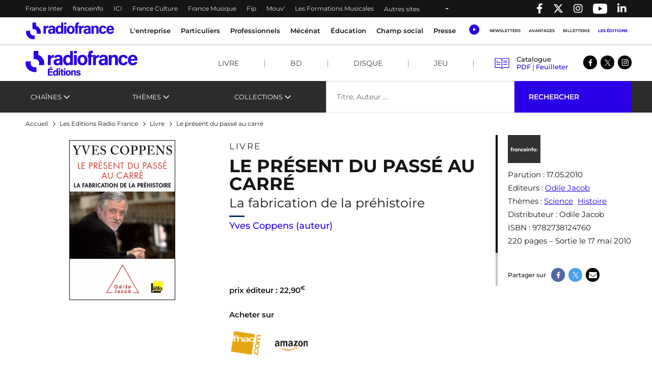

--- FILE ---
content_type: text/html; charset=UTF-8
request_url: https://www.radiofrance.com/les-editions/livres/le-present-du-passe-au-carre
body_size: 18556
content:
<!DOCTYPE html>
<html lang="fr" dir="ltr" prefix="content: http://purl.org/rss/1.0/modules/content/  dc: http://purl.org/dc/terms/  foaf: http://xmlns.com/foaf/0.1/  og: http://ogp.me/ns#  rdfs: http://www.w3.org/2000/01/rdf-schema#  schema: http://schema.org/  sioc: http://rdfs.org/sioc/ns#  sioct: http://rdfs.org/sioc/types#  skos: http://www.w3.org/2004/02/skos/core#  xsd: http://www.w3.org/2001/XMLSchema# ">
  <head>
    <meta charset="utf-8" />
<meta name="description" content="Avec sa verve et sa précision habituelles, Yves Coppens répond à toutes les questions sur nos origines, notre expansion géographique..." />
<link rel="canonical" href="https://www.radiofrance.com/les-editions/livres/le-present-du-passe-au-carre" />
<meta property="og:site_name" content="Radio France" />
<meta property="og:type" content="content" />
<meta property="og:title" content="Le présent du passé au carré | Radio France" />
<meta property="og:description" content="En quoi le génome du chimpanzé nous éclaire-t-il sur la préhistoire de l’homme ? Comment sait-on que l’homme de Neandertal adorait la viande et qu’il préférait, quand il avait le choix, le steak de renne au steak de bison ? De quand peut-on dater le premier paléobabyboom ? Quelle plante les hommes du Néolithique ont-ils domestiquée en premier ? Comment les préhistoriens savent-ils que les dessins de mammouths de Rouffignac ne sont pas des faux ? Peut-on dire à qui appartient la main qui figure sur la paroi de la grotte de Vilhonneur ?" />
<meta property="og:image" content="https://www.radiofrance.com/sites/default/files/products/Coppens-PresentPasseCarre.gif" />
<meta name="twitter:card" content="summary_large_image" />
<meta name="twitter:title" content="Le présent du passé au carré | Radio France" />
<meta name="twitter:description" content="En quoi le génome du chimpanzé nous éclaire-t-il sur la préhistoire de l’homme ? Comment sait-on que l’homme de Neandertal adorait la viande et qu’il préférait, quand il avait le choix, le steak de renne au steak de bison ? De quand peut-on dater le premier paléobabyboom ? Quelle plante les hommes du Néolithique ont-ils domestiquée en premier ? Comment les préhistoriens savent-ils que les dessins de mammouths de Rouffignac ne sont pas des faux ? Peut-on dire à qui appartient la main qui figure sur la paroi de la grotte de Vilhonneur ?" />
<meta name="MobileOptimized" content="width" />
<meta name="HandheldFriendly" content="true" />
<meta name="viewport" content="width=device-width, initial-scale=1, shrink-to-fit=no" />
<link rel="next" href="https://www.radiofrance.com/les-editions/livres/le-present-du-passe-au-carre?page=1" />
<script type="application/ld+json">{
    "@context": "https://schema.org",
    "@graph": [
        {
            "@type": "Organization",
            "@id": "https://radiofrance.com",
            "name": "Radio France",
            "url": "https://radiofrance.com",
            "logo": {
                "@type": "ImageObject",
                "url": "/themes/custom/radiofrance/images/logo-radio-france.jpg",
                "width": "112",
                "height": "112"
            }
        },
        {
            "@type": "Product",
            "name": "Le présent du passé au carré",
            "url": "https://www.radiofrance.com/les-editions/livres/le-present-du-passe-au-carre",
            "description": "En quoi le génome du chimpanzé nous éclaire-t-il sur la préhistoire de l’homme ? Comment sait-on que l’homme de Neandertal adorait la viande et qu’il préférait, quand il avait le choix, le steak de renne au steak de bison ? De quand peut-on dater le premier paléobabyboom ? Quelle plante les hommes du Néolithique ont-ils domestiquée en premier ?\nComment les préhistoriens savent-ils que les dessins de mammouths de Rouffignac ne sont pas des faux ? Peut-on dire à qui appartient la main qui figure sur la paroi de la grotte de Vilhonneur ?",
            "category": "Science,Histoire",
            "image": {
                "@type": "ImageObject",
                "url": "https://www.radiofrance.com/sites/default/files/products/Coppens-PresentPasseCarre.gif"
            },
            "offers": {
                "@type": "Offer",
                "price": "22.90",
                "priceCurrency": "EUR"
            }
        },
        {
            "@type": "WebSite",
            "name": "Radio France",
            "url": "https://radiofrance.com"
        }
    ]
}</script>
<meta http-equiv="x-ua-compatible" content="ie=edge" />
<link rel="icon" href="/themes/custom/radiofrance/favicon.ico" type="image/vnd.microsoft.icon" />

    <title>Le Présent du Passé au carré. Yves Coppens. Franceinfo / Odile Jacob</title>
    <link rel="preconnect" href="//sdk.privacy-center.org"/>
    <link rel="dns-prefetch" href="//sdk.privacy-center.org"/>
    <link rel='preconnect' href='//www.googletagmanager.com' crossorigin />
    <link rel="dns-prefetch" href="//www.googletagmanager.com"/>
    <link rel='preconnect' href='//www.googletagservices.com' crossorigin />
    <link rel="dns-prefetch" href="//www.googletagservices.com"/>
    <link rel='preconnect' href='//pagead2.googlesyndication.com' crossorigin />
    <link rel='preconnect' href='//platform.twitter.com' crossorigin />
    <link rel='preconnect' href='//connect.facebook.net' crossorigin />
    <link rel='preconnect' href='//tag.aticdn.net' crossorigin />
    <link rel="icon" type="image/png" sizes="32x32" href="/themes/custom/radiofrance/images/favicon-32x32.png">
    <link rel="icon" type="image/png" sizes="16x16" href="/themes/custom/radiofrance/images/favicon-16x16.png">
    <link rel="apple-touch-icon" sizes="180x180" href="/themes/custom/radiofrance/images/apple-touch-icon.png" />
    <meta name="p:domain_verify" content="418cf72daccbb49a2d3610d21af26404"/>
    <meta name="facebook-domain-verification" content="fh34fedz8qgh223njwl0hfa59ktlzc" />
    <link rel="stylesheet" media="all" href="/sites/default/files/css/css_UEd_RMMBDHQ56sUYI89dUi-oVmwIOCtJ8Fu_kE-Zk7U.css?delta=0&amp;language=fr&amp;theme=radiofrance&amp;include=eJxtzEEOwyAMRNEL0XAkZLCTWDIY2dAqt2_UTaukm1m8L01WHT4MespgxhqzEWCxWXPI17aq1btuohnk4eMQbtu9N0UKHQy2E3ePaLODLF9ZZuszC_tOGAyQdTVoha7Pv8mFkSx1U5xlpA2EjCkYrskJrOwJ3NkHtBH_YfDDB9WYwSk8mV4eP7vU81DoDcubbug" />
<link rel="stylesheet" media="all" href="/sites/default/files/css/css_G_Fs0jJOJW7ZzSbyQtjf7_-mjcveY_X3w2XrJIp34tk.css?delta=1&amp;language=fr&amp;theme=radiofrance&amp;include=eJxtzEEOwyAMRNEL0XAkZLCTWDIY2dAqt2_UTaukm1m8L01WHT4MespgxhqzEWCxWXPI17aq1btuohnk4eMQbtu9N0UKHQy2E3ePaLODLF9ZZuszC_tOGAyQdTVoha7Pv8mFkSx1U5xlpA2EjCkYrskJrOwJ3NkHtBH_YfDDB9WYwSk8mV4eP7vU81DoDcubbug" />
<link rel="stylesheet" media="all" href="/sites/default/files/css/css_byg746f-F5KKwIj8hV9exEgf1HpYb4qyG1svBf8Lgt8.css?delta=2&amp;language=fr&amp;theme=radiofrance&amp;include=eJxtzEEOwyAMRNEL0XAkZLCTWDIY2dAqt2_UTaukm1m8L01WHT4MespgxhqzEWCxWXPI17aq1btuohnk4eMQbtu9N0UKHQy2E3ePaLODLF9ZZuszC_tOGAyQdTVoha7Pv8mFkSx1U5xlpA2EjCkYrskJrOwJ3NkHtBH_YfDDB9WYwSk8mV4eP7vU81DoDcubbug" />
<link rel="stylesheet" media="print" href="/sites/default/files/css/css_HrgdEnes4TDKxPzHiowzqm5FB_W-fH-B_bQzlLNEuM4.css?delta=3&amp;language=fr&amp;theme=radiofrance&amp;include=eJxtzEEOwyAMRNEL0XAkZLCTWDIY2dAqt2_UTaukm1m8L01WHT4MespgxhqzEWCxWXPI17aq1btuohnk4eMQbtu9N0UKHQy2E3ePaLODLF9ZZuszC_tOGAyQdTVoha7Pv8mFkSx1U5xlpA2EjCkYrskJrOwJ3NkHtBH_YfDDB9WYwSk8mV4eP7vU81DoDcubbug" />
<link rel="stylesheet" media="all" href="/sites/default/files/css/css_JPBTI1fpMiJezzgiGJQvk-tPvlLfgQgEGjzC8BqQ80g.css?delta=4&amp;language=fr&amp;theme=radiofrance&amp;include=eJxtzEEOwyAMRNEL0XAkZLCTWDIY2dAqt2_UTaukm1m8L01WHT4MespgxhqzEWCxWXPI17aq1btuohnk4eMQbtu9N0UKHQy2E3ePaLODLF9ZZuszC_tOGAyQdTVoha7Pv8mFkSx1U5xlpA2EjCkYrskJrOwJ3NkHtBH_YfDDB9WYwSk8mV4eP7vU81DoDcubbug" />

    <script>
      // conf du consent status de base
      window.pdl = window.pdl || {};
      window.pdl.requireConsent = true;
      window.pdl.consent = {
        defaultPreset: {
          PA: 'essential'
        }
      };
      window.didomiOnReady = window.didomiOnReady || [];
    </script>
    
  </head>
  <body class="layout-no-sidebars page-node-2259 path-node node--type-product is_edition">
    
        <header id="header" tabindex="0" class="header" role="banner" aria-label="Entête du site">
  <div class="acces-direct bg-white">
    <div class="text-black">Accès direct :</div>
    <nav role="navigation" aria-label="Accès direct">
      <ul class="m-0 p-0">
        <li class="list-unstyled"><a href="#nav" title="Menu principal" class="">Menu principal</a></li>
        <li class="list-unstyled"><a href="#main" title="Contenu" class="">Contenu</a></li>
      </ul>
    </nav>
  </div>
  <div class="navbar navbar-expand-lg navbar-dark bg-black">
    <div class="container-fluid container-1200">
      <div class="row w-100">
        <div class="col-auto">
          

    <nav aria-label="block-menuheader-menu" id="block-menuheader" class="block block-menu navigation menu--menu-header">
                
  <div  class="sr-only" lang="en" id="block-menuheader-menu">Menu-header</div>
  

        
          <ul class="navbar-nav navbar-color">
              <li class="nav-item">
                                    <a class="nav-link" href="https://www.radiofrance.fr/franceinter" title="France Inter - Nouvelle fenêtre" target="_blank" data-no-instant>France Inter</a>
                              </li>
              <li class="nav-item">
                                    <a class="nav-link" href="https://www.franceinfo.fr/" title="franceinfo - Nouvelle fenêtre" target="_blank" data-no-instant>franceinfo</a>
                              </li>
              <li class="nav-item">
                                    <a class="nav-link" href="https://www.francebleu.fr/" title="ICI - Nouvelle fenêtre" target="_blank" data-no-instant>ICI</a>
                              </li>
              <li class="nav-item">
                                    <a class="nav-link" href="https://www.radiofrance.fr/franceculture" title="France Culture - Nouvelle fenêtre" target="_blank" data-no-instant>France Culture</a>
                              </li>
              <li class="nav-item">
                                    <a class="nav-link" href="https://www.radiofrance.fr/francemusique" title="France Musique - Nouvelle fenêtre" target="_blank" data-no-instant>France Musique</a>
                              </li>
              <li class="nav-item">
                                    <a class="nav-link" href="https://www.radiofrance.fr/fip" title="Fip - Nouvelle fenêtre" target="_blank" data-no-instant>Fip</a>
                              </li>
              <li class="nav-item">
                                    <a class="nav-link" href="https://www.radiofrance.fr/mouv" title="Mouv&#039; - Nouvelle fenêtre" target="_blank" data-no-instant>Mouv&#039;</a>
                              </li>
              <li class="nav-item">
                                    <a class="nav-link" href="/l-entreprise/les-formations" title="Les Formations Musicales" data-instant>Les Formations Musicales</a>
                              </li>
              <li class="nav-item">
                      <a class="nav-link dropdown-toggle" href="" id="dropdown-menu-black-9" role="button" data-toggle="dropdown" aria-haspopup="true" aria-expanded="false" data-no-instant>
              Autres sites
            </a>
            <div class="dropdown-menu bg-black" aria-labelledby="dropdown-menu-black-9">
              <ul class="navbar-nav flex-column">
                                                      <li class="nav-item"><a class="nav-link" href="https://www.radiofrance.fr" title="radiofrance.fr - Nouvelle fenêtre" target="_blank" data-no-instant>radiofrance.fr</a></li>
                                                                        <li class="nav-item"><a class="nav-link" href="https://studios.radiofrance.com/" title="Radio France Studios - Nouvelle fenêtre" target="_blank" data-no-instant>Radio France Studios</a></li>
                                                                        <li class="nav-item"><a class="nav-link" href="https://www.maisondelaradioetdelamusique.fr/" title="Maison de la Radio et de la Musique - Nouvelle fenêtre" target="_blank" data-no-instant>Maison de la Radio et de la Musique</a></li>
                                                                        <li class="nav-item"><a class="nav-link" href="https://mediateur.radiofrance.fr/" title="La Médiatrice - Nouvelle fenêtre" target="_blank" data-no-instant>La Médiatrice</a></li>
                                                                        <li class="nav-item"><a class="nav-link" href="https://www.radiofrance.com/comite-ethique-de-radio-france" title="Le Comité Ethique - Nouvelle fenêtre" target="_blank" data-no-instant>Le Comité Ethique</a></li>
                                                </ul>
            </div>
                  </li>
          </ul>
  


  </nav>



        </div>
        <div class="col-auto ml-auto">
          <ul class="navbar-nav" role="list">
            <li class="nav-item">
              <a class="nav-link" href="//www.facebook.com/pages/Groupe-Radio-France/225248330547" target="_blank" title="Radio France sur Facebook - Nouvelle fenêtre">
                <span class="fab fa-facebook-f"></span><p class="d-none">Radio France sur Facebook</p>
              </a>
            </li>
            <li class="nav-item">
              <a class="nav-link" href="//twitter.com/radiofrance" target="_blank" title="Radio France sur Twitter - Nouvelle fenêtre">
                <span class="fab fa-x-twitter"></span><p class="d-none">Radio France sur Twitter</p>
              </a>
            </li>
            <li class="nav-item">
              <a class="nav-link" href="//www.instagram.com/radiofrance" target="_blank" title="Radio France sur Instagram - Nouvelle fenêtre">
                <span class="fab fa-instagram"></span><p class="d-none">Radio France sur Instagram</p>
              </a>
            </li>
            <li class="nav-item">
              <a class="nav-link" href="//www.youtube.com/@radiofrance" target="_blank" title="Radio France sur YouTube - Nouvelle fenêtre" style="
                    display: flex;
                    align-items: center;
                    height: 100%;
                    padding: 0 10px;
                ">
                <img loading="eager" src="/themes/custom/radiofrance/images/icons/yt_icon_mono_dark.png" alt="Radio France sur YouTube" height="20px" width="28px"><p class="d-none">Radio France sur Youtube</p>
              </a>
            </li>
            <li class="nav-item">
              <a href="//www.linkedin.com/company/radio-france/" target="_blank" title="Radio France sur Linkedin - Nouvelle fenêtre" class="nav-link">
                <span class="fab fa-linkedin-in"></span><p class="d-none">Radio France sur Linkedin</p>
              </a>
            </li>
          </ul>
        </div>
      </div>
    </div>
  </div>
        <div class="vendo-header">
    

    <div id="block-rdf-adsbanniere-haute" class="justify-content-center block block-rdf-ads block-rdf-ads-top-banner row">
	
		
		    <div id="rdf_ads_top_banner" class="rdf-ads" data-path="/128139881/RF_radio_france/rg/rg/rg/banniere_haute" data-sizes="{&quot;desktop&quot;:[[728,90]]}"  data-autopromo-limit="" ></div>


	</div>


  </div>
  </header>

<nav id="nav" class="navbar navbar-expand-lg navbar-light bg-white sticky-top" role="navigation" aria-label="menu principal">
  <div class="container-fluid container-1200">
    <div class="row w-100 justify-content-between align-items-center">
      <div id="col-header-navigation" class="col-auto col-lg text-center order-lg-1 px-1">
        <button class="navbar-toggler navbar-toggler-right" type="button" data-toggle="collapse" data-target="#CollapsingNavbar" aria-controls="CollapsingNavbar" aria-expanded="false" aria-label="Toggle navigation"><span class="navbar-toggler-icon"></span></button>
        <div class="collapse navbar-collapse" id="CollapsingNavbar">
            

    <nav aria-label="block-menuprincipal-menu" id="block-menuprincipal" class="block block-menu navigation menu--main-menu">
                
  <div  class="sr-only" lang="en" id="block-menuprincipal-menu">Menu principal</div>
  

        
              <ul id="block-menuprincipal" class="clearfix navbar-nav">
    

              <li class="nav-item">
                                  <a class="nav-link dropdown-toggle" title="L&#039;entreprise" href="/lentreprise" id="navbarDropdown-1" role="button" data-toggle="dropdown" aria-haspopup="true" aria-expanded="false" data-no-instant target="_self">
              L&#039;entreprise
            </a>
            <div class="dropdown-menu bg-white" aria-labelledby="navbarDropdown-1">
              <div class="container-fluid container-1200">
                <div class="row">
                  <div class="col-12 px-1 py-lg-1">
                    <a class="nav-link-section" href="/lentreprise" title="L&#039;entreprise" target="_self">
                      <span class="fake-hn">L&#039;entreprise</span>
                    </a>
                  </div>
                </div>
                <ul class="row py-1" role="list">
                                      <li class="col-12 col-lg-2 py-lg-1 px-1" role="listitem">
                                            <a href="/nous-connaitre" title="Nous connaitre" class="" target="_self">Nous connaitre</a>
                                              <ul role="list">
                                                      <li role="listitem">
                                                            <a href="/nos-valeurs" title="Nos valeurs" class="" target="_self">Nos valeurs</a>
                                                          </li>
                                                      <li role="listitem">
                                                            <a href="/comite-ethique-de-radio-france" title="Comité éthique " class="" target="_self">Comité éthique </a>
                                                          </li>
                                                      <li role="listitem">
                                                            <a href="/chiffres-cles-de-radio-france" title="Nos chiffres-clés" class="" target="_self">Nos chiffres-clés</a>
                                                          </li>
                                                      <li role="listitem">
                                                            <a href="/gouvernance" title="Gouvernance " class="" target="_self">Gouvernance </a>
                                                          </li>
                                                      <li role="listitem">
                                                            <a href="/ressources-humaines" title="Ressources Humaines" class="" target="_self">Ressources Humaines</a>
                                                          </li>
                                                      <li role="listitem">
                                                            <a href="/radio-france-linternational" title="Radio France à l&#039;international" class="" target="_self">Radio France à l&#039;international</a>
                                                          </li>
                                                      <li role="listitem">
                                                            <a href="/etudes-et-audiences" title="Etudes &amp; audiences" class="" target="_self">Etudes &amp; audiences</a>
                                                          </li>
                                                      <li role="listitem">
                                                            <a href="/prix-et-recompenses" title="Prix et récompenses" class="" target="_self">Prix et récompenses</a>
                                                          </li>
                                                      <li role="listitem">
                                                            <a href="/notre-histoire" title="Notre Histoire" class="" target="_self">Notre Histoire</a>
                                                          </li>
                                                      <li role="listitem">
                                                            <a href="/venir-radio-france" title="Nous rendre visite" class="" target="_self">Nous rendre visite</a>
                                                          </li>
                                                  </ul>
                                          </li>
                                      <li class="col-12 col-lg-2 py-lg-1 px-1" role="listitem">
                                            <a href="/notre-role-de-media-de-service-public" title="Notre rôle de média de service public" class="" target="_self">Notre rôle de média de service public</a>
                                              <ul role="list">
                                                      <li role="listitem">
                                                            <a href="/nos-missions" title="Nos missions" class="" target="_self">Nos missions</a>
                                                              <ul class="py-0 pl-1" role="list">
                                                                      <li role="listitem">
                                                                            <a href="/radio-france-et-linformation" title="Information" class="" target="_self">Information</a>
                                    </li>
                                                                      <li role="listitem">
                                                                            <a href="/jeunesse-education-mediation" title="Jeunesse, Éducation, Médiation" class="" target="_self">Jeunesse, Éducation, Médiation</a>
                                    </li>
                                                                      <li role="listitem">
                                                                            <a href="/radio-france-et-la-culture" title="Culture" class="" target="_self">Culture</a>
                                    </li>
                                                                      <li role="listitem">
                                                                            <a href="/radio-france-et-la-musique" title="Musique" class="" target="_self">Musique</a>
                                    </li>
                                                                      <li role="listitem">
                                                                            <a href="/radio-france-et-la-proximite" title="Proximité" class="" target="_self">Proximité</a>
                                    </li>
                                                                      <li role="listitem">
                                                                            <a href="/radio-france-et-linnovation" title="Innovation" class="" target="_self">Innovation</a>
                                    </li>
                                                                  </ul>
                                                          </li>
                                                      <li role="listitem">
                                                            <a href="/nos-engagements" title="Nos engagements" class="" target="_self">Nos engagements</a>
                                                              <ul class="py-0 pl-1" role="list">
                                                                      <li role="listitem">
                                                                            <a href="/barometre-du-pluralisme" title="Baromètre du pluralisme" class="" target="_self">Baromètre du pluralisme</a>
                                    </li>
                                                                      <li role="listitem">
                                                                            <a href="/raison-detre" title="Raison d&#039;être" class="" target="_self">Raison d&#039;être</a>
                                    </li>
                                                                      <li role="listitem">
                                                                            <a href="/pour-une-information-de-confiance-radio-france-sengage" title="Une information de confiance" class="" target="_self">Une information de confiance</a>
                                    </li>
                                                                      <li role="listitem">
                                                                            <a href="/le-tournant" title="Le Tournant" class="" target="_self">Le Tournant</a>
                                    </li>
                                                                      <li role="listitem">
                                                                            <a href="/mettre-lintelligence-artificielle-au-service-des-missions-de-radio-france" title="charte d&#039;engagements et d&#039;usages de l&#039;IA" class="" target="_self">charte d&#039;engagements et d&#039;usages de l&#039;IA</a>
                                    </li>
                                                                      <li role="listitem">
                                                                            <a href="https://www.radiofrance.com/rse" title="RSE" class="" target="_self">RSE</a>
                                    </li>
                                                                      <li role="listitem">
                                                                            <a href="/diversite-et-egalite" title="Diversité et Egalité" class="" target="_self">Diversité et Egalité</a>
                                    </li>
                                                                      <li role="listitem">
                                                                            <a href="/protection-des-donnees" title="Protection des données" class="" target="_self">Protection des données</a>
                                    </li>
                                                                  </ul>
                                                          </li>
                                                      <li role="listitem">
                                                            <a href="/notre-financement" title="Notre financement" class="" target="_self">Notre financement</a>
                                                          </li>
                                                  </ul>
                                          </li>
                                      <li class="col-12 col-lg-2 py-lg-1 px-1" role="listitem">
                                            <a href="/nos-activites" title="Nos activités" class="" target="_self">Nos activités</a>
                                              <ul role="list">
                                                      <li role="listitem">
                                                            <a href="/nos-activites-radiophoniques" title="Nos activités radiophoniques" class="" target="_self">Nos activités radiophoniques</a>
                                                          </li>
                                                      <li role="listitem">
                                                            <a href="/l-entreprise/les-formations" title="Nos formations musicales" class="" target="_self">Nos formations musicales</a>
                                                          </li>
                                                  </ul>
                                          </li>
                                  </ul>
              </div>
            </div>
                  </li>
              <li class="nav-item">
                                  <a class="nav-link dropdown-toggle" title="Particuliers" href="/particuliers" id="navbarDropdown-2" role="button" data-toggle="dropdown" aria-haspopup="true" aria-expanded="false" data-no-instant target="_self">
              Particuliers
            </a>
            <div class="dropdown-menu bg-white" aria-labelledby="navbarDropdown-2">
              <div class="container-fluid container-1200">
                <div class="row">
                  <div class="col-12 px-1 py-lg-1">
                    <a class="nav-link-section" href="/particuliers" title="Particuliers" target="_self">
                      <span class="fake-hn">Particuliers</span>
                    </a>
                  </div>
                </div>
                <ul class="row py-1" role="list">
                                      <li class="col-12 col-lg-2 py-lg-1 px-1" role="listitem">
                                            <a href="/les-concerts-de-radio-france" title="Les concerts de Radio France" class="" target="_self">Les concerts de Radio France</a>
                                          </li>
                                      <li class="col-12 col-lg-2 py-lg-1 px-1" role="listitem">
                                            <a href="/activites-jeune-public-et-famille" title="Activités jeune public et famille" class="" target="_self">Activités jeune public et famille</a>
                                          </li>
                                      <li class="col-12 col-lg-2 py-lg-1 px-1" role="listitem">
                                            <a href="/actualites" title="En ce moment avec Radio France" class="" target="_self">En ce moment avec Radio France</a>
                                          </li>
                                      <li class="col-12 col-lg-2 py-lg-1 px-1" role="listitem">
                                            <a href="/les-emissions-en-public" title="Émissions en public" class="" target="_self">Émissions en public</a>
                                          </li>
                                      <li class="col-12 col-lg-2 py-lg-1 px-1" role="listitem">
                                            <a href="/comment-nous-ecouter" title="Nous écouter" class="" target="_self">Nous écouter</a>
                                              <ul role="list">
                                                      <li role="listitem">
                                                            <a href="/radio-france-et-la-radio-numerique-terrestre-dab" title="Nos radios en DAB+" class="" target="_self">Nos radios en DAB+</a>
                                                          </li>
                                                      <li role="listitem">
                                                            <a href="/frequences" title="Fréquences radios en FM" class="" target="_self">Fréquences radios en FM</a>
                                                          </li>
                                                      <li role="listitem">
                                                            <a href="/application-mobile-radio-france" title="L&#039;application Radio France" class="" target="_self">L&#039;application Radio France</a>
                                                          </li>
                                                      <li role="listitem">
                                                            <a href="/podcasts" title="Podcasts" class="" target="_self">Podcasts</a>
                                                          </li>
                                                  </ul>
                                          </li>
                                      <li class="col-12 col-lg-2 py-lg-1 px-1" role="listitem">
                                            <a href="/informations-pratiques" title="Infos pratiques" class="" target="_self">Infos pratiques</a>
                                              <ul role="list">
                                                      <li role="listitem">
                                                            <a href="/venir-radio-france" title="Venir à Radio France" class="" target="_self">Venir à Radio France</a>
                                                          </li>
                                                      <li role="listitem">
                                                            <a href="/restaurant-brasserie-radioeat" title="Restaurant-brasserie" class="" target="_self">Restaurant-brasserie</a>
                                                          </li>
                                                      <li role="listitem">
                                                            <a href="/bar-le-belair" title="Bar Le Belair" class="" target="_self">Bar Le Belair</a>
                                                          </li>
                                                      <li role="listitem">
                                                            <a href="/faq-aide" title="FAQ" class="" target="_self">FAQ</a>
                                                          </li>
                                                  </ul>
                                          </li>
                                  </ul>
              </div>
            </div>
                  </li>
              <li class="nav-item">
                                  <a class="nav-link dropdown-toggle" title="Professionnels" href="/professionnels" id="navbarDropdown-3" role="button" data-toggle="dropdown" aria-haspopup="true" aria-expanded="false" data-no-instant target="_self">
              Professionnels
            </a>
            <div class="dropdown-menu bg-white" aria-labelledby="navbarDropdown-3">
              <div class="container-fluid container-1200">
                <div class="row">
                  <div class="col-12 px-1 py-lg-1">
                    <a class="nav-link-section" href="/professionnels" title="Professionnels" target="_self">
                      <span class="fake-hn">Professionnels</span>
                    </a>
                  </div>
                </div>
                <ul class="row py-1" role="list">
                                      <li class="col-12 col-lg-2 py-lg-1 px-1" role="listitem">
                                            <a href="https://studios.radiofrance.com/qui-sommes-nous" title="Radio France Studios" class="" target="_blank">Radio France Studios</a>
                                          </li>
                                      <li class="col-12 col-lg-2 py-lg-1 px-1" role="listitem">
                                            <a href="https://studios.radiofrance.com/nos-savoir-faire/production-evenementielle" title="Location d&#039;espaces" class="" target="_blank">Location d&#039;espaces</a>
                                          </li>
                                      <li class="col-12 col-lg-2 py-lg-1 px-1" role="listitem">
                                            <a href="https://studios.radiofrance.com/studios-espaces" title="Location de studios" class="" target="_blank">Location de studios</a>
                                          </li>
                                      <li class="col-12 col-lg-2 py-lg-1 px-1" role="listitem">
                                            <a href="/regie-publicite" title="Régie Publicitaire" class="" target="_self">Régie Publicitaire</a>
                                          </li>
                                      <li class="col-12 col-lg-2 py-lg-1 px-1" role="listitem">
                                            <a href="/professionnels/previsions-dactualite" title="Prévisions d&#039;actualité" class="" target="_self">Prévisions d&#039;actualité</a>
                                          </li>
                                      <li class="col-12 col-lg-2 py-lg-1 px-1" role="listitem">
                                            <a href="/professionnels/marches-publics" title="Marchés publics" class="" target="_self">Marchés publics</a>
                                          </li>
                                      <li class="col-12 col-lg-2 py-lg-1 px-1" role="listitem">
                                            <a href="https://studios.radiofrance.com/studio-espace/restaurant-radioeat" title="Restaurant" class="" target="_self">Restaurant</a>
                                          </li>
                                      <li class="col-12 col-lg-2 py-lg-1 px-1" role="listitem">
                                            <a href="https://studios.radiofrance.com/studio-espace/bar-le-belair" title="Bar" class="" target="_self">Bar</a>
                                          </li>
                                  </ul>
              </div>
            </div>
                  </li>
              <li class="nav-item">
                                  <a class="nav-link dropdown-toggle" href="https://www.maisondelaradioetdelamusique.fr/mecenat" title="Mécénat" target="_blank">
              Mécénat
            </a>
                  </li>
              <li class="nav-item">
                                  <a class="nav-link dropdown-toggle" href="/education" title="Éducation" target="_self">
              Éducation
            </a>
                  </li>
              <li class="nav-item">
                                  <a class="nav-link dropdown-toggle" href="/champ-social" title="Champ social" target="_self">
              Champ social
            </a>
                  </li>
              <li class="nav-item">
                                  <a class="nav-link dropdown-toggle" href="/presse" title="Presse" target="_self">
              Presse
            </a>
                  </li>
      

    </ul>
  


  </nav>



          <div class="row px-1 d-lg-none">
            <ul class="col col-header-actions pr-1 pl-0 mb-0" role="list">
              <li class="list-unstyled" role="listitem"><a class="newsletters" title="Newsletters" href="/newsletters" lang="en">Newsletters</a></li>
              <li class="list-unstyled" role="listitem"><a class="btn btn-sm btn-blue" title="Avantages" target="_blank" href="https://espace-avantages.radiofrance.com">Avantages</a></li>
              <li class="list-unstyled" role="listitem"><a class="billetterie" title="Billetterie - Nouvelle fenêtre" href="https://www.maisondelaradio.fr/agenda" target="_blank">Billetterie</a></li>
              <li class="list-unstyled" role="listitem"><a class="editions" title="Les éditions" href="/les-editions">Les éditions</a></li>
            </ul>
          </div>
          <div class="row px-1 d-lg-none">
            <div class="col col-header-actions pr-1">
              <div class="d-flex justify-content-around my-2">
                <a href="//twitter.com/radiofrance/" target="_blank" title="Radio France sur Twitter - Nouvelle fenêtre">
                  <span class="fab fa-x-twitter fa-lg"></span>
                </a>
                <a href="//www.facebook.com/pages/Groupe-Radio-France/225248330547" target="_blank" title="Radio France sur Facebook - Nouvelle fenêtre">
                  <span class="fab fa-facebook-f fa-lg"></span>
                </a>
                <a href="//www.instagram.com/radiofrance/" target="_blank" title="Radio France sur Instagram - Nouvelle fenêtre">
                  <span class="fab fa-instagram fa-lg"></span>
                </a>
                <a href="//www.linkedin.com/company/radio-france/" target="_blank" title="Radio France sur Linkedin - Nouvelle fenêtre" class="text-decoration-none">
                  <span class="fab fa-linkedin-in fa-lg"></span>
                </a>
              </div>
            </div>
          </div>
        </div>
      </div>
      <div id="col-header-logo" class="col-auto order-lg-0">
                <a href="/" title="Radio France : retour à l'accueil" rel="home" class="navbar-brand">
              <img loading="lazy" src="/themes/custom/radiofrance/logo.svg?1769415669" alt="Radio France" width="175" height="33"/>
          </a>
  
        </div>
      <div id="col-header-player" class="col-auto order-lg-2">
                  <div class="row">
            <div class="col-12 col-sm-auto pr-lg-1 text-center">
              <a class="ecouter" title="Écouter" href="#collapse-menu-ecouter" role="button" data-toggle="collapse" aria-haspopup="true" aria-expanded="false" data-name="Clic_Écouter" data-no-instant>
                <div class="icon-ecouter"></div>
              </a>
              <div class="collapse" id="collapse-menu-ecouter">
                

    <div id="block-rdf-flux-direct" class="block block-rdf-flux-direct row">
	
		
		    <div class="container-fluid container-1200" id="accordion">
  <div class="row">
  </div>
</div>

	</div>

              </div>
            </div>
            <div class="col-auto col-header-actions d-none d-lg-flex">
              <nav class="navbar-nav">
                <ul class="m-0 p-0 d-flex flex-column flex-lg-row" role="list">
                  <li class="list-unstyled" role="listitem"><a class="nav-link" title="Newsletters" href="/newsletters">Newsletters</a></li>
                  <li class="list-unstyled" role="listitem"><a class="nav-link" title="Avantages" target="_blank" href="https://espace-avantages.radiofrance.com" data-name="Clic_Avantages" data-no-instant>Avantages</a></li>
                  <li class="list-unstyled" role="listitem"><a class="nav-link" title="Billetterie - Nouvelle fenêtre" href="https://www.maisondelaradio.fr/agenda" target="_blank" data-name="Clic_Billetterie" data-no-instant>Billetterie</a></li>
                  <li class="list-unstyled" role="listitem"><a class="nav-link active" title="Les éditions" href="/les-editions" data-name="Clic_Les_Éditions">Les éditions</a></li>
                </ul>
              </nav>
            </div>
          </div>
              </div>
    </div>
  </div>
  <div class="col-header-progression">
    <div id="page-progression"></div>
  </div>
</nav>
<!--  header_editions.html.twig  -->
<div class ="header_edition sticky-top">
  <div class="container-fluid container-1200">
    <nav class="navbar navbar-expand-lg header_edition_nav_wrapper  navbar-light">
      <a href="/les-editions" class="logo_edition px-1 py-1">
        <img width="220" height="50"  src="/themes/custom/radiofrance/images/edition/logo-rdf-edition.svg" alt="Logo radiofrance édition">
      </a>
      <button class="navbar-toggler mr-1" type="button" data-toggle="collapse" data-target="#nav_edition" aria-controls="nav_edition" aria-expanded="false" aria-label="Toggle navigation">
        <div></div>
      </button>

      <div class="collapse navbar-collapse" id="nav_edition">

        <div class="nav_edition_wrapper">
          
              <ul class="clearfix navbar-nav ml-auto">
                    <li class="nav-item">
                         <a href="/les-editions/formats/livre" title="Livre" class="nav-link">Livre</a>
              </li>
                <li class="nav-item">
                         <a href="/les-editions/formats/bd" title="BD" class="nav-link">BD</a>
              </li>
                <li class="nav-item">
                         <a href="/les-editions/formats/disque" title="Disque" class="nav-link">Disque</a>
              </li>
                <li class="nav-item">
                         <a href="/les-editions/formats/jeu" title="Jeu" class="nav-link">Jeu</a>
              </li>
        </ul>
  


          <ul class="m-0 p-0">
            <li class="nav-item" style="list-style:none;">
              <div class="d-flex justify-content-between px-2 py-1 px-lg-0 py-lg-0 w-100">
                <nav class="nav_catalogue">
                  <div class="d-flex align-items-center">
                    <span>
                      <img class="illustration_catalogue" width="31" height="23"  src="/themes/custom/radiofrance/images/edition/livre.svg" alt="illustration livre">
                    </span>
                    <span>
                      <div class="fw-500">
                        Catalogue
                      </div>
                      <div>
                                                <a href="https://www.radiofrance.com/sites/default/files/2025-04/catalogue_editions_2025.pdf" title="Catalogue PDF" target="_blank">PDF</a>
                                                |
                                                  <a href="https://www.calameo.com/read/0062964520d2e5943d98c" title="Feuilleter le catalogue" target="_blank">Feuilleter</a>
                                              </div>
                    </span>
                  </div>
                </nav>

                <nav class="module_social">
                                    <a href="https://www.facebook.com/EditionsRadioFrance/" title="Facebook" target="_blank">
                    <img width="8" height="14"  src="/themes/custom/radiofrance/images/social/facebook.svg" alt="Facebook">
                  </a>
                  
                                    <a href="https://twitter.com/EditionsRF" title="X.com" target="_blank">
                    <img width="14" height="12"  src="/themes/custom/radiofrance/images/social/x.svg" alt="Twitter">
                  </a>
                  
                                    <a href="https://www.instagram.com/editionsradiofrance/?hl=fr" title="Instagram" target="_blank">
                    <img width="14" height="14"  src="/themes/custom/radiofrance/images/social/instagram.svg" alt="Instagram">
                  </a>
                                  </nav>

              </div>

            </li>
          </ul>

          <div class="bottom_nav d-md-none">
            <ul class="navbar-nav mr-auto">
              <li class="nav-item dropdown">
                <a class="nav-link dropdown-toggle" title="Chaînes" href="#" id="dropdown_chaines" role="button" data-toggle="dropdown" aria-expanded="false">
                  Chaînes
                </a>
                <div class="dropdown-menu" aria-labelledby="dropdown_chaines">
                                                          <a class="dropdown-item" href="/les-editions/radios/19/France Inter" >France Inter</a>                                        <a class="dropdown-item" href="/les-editions/radios/23/franceinfo" >franceinfo</a>                                        <a class="dropdown-item" href="/les-editions/radios/71/ICI" >ICI</a>                                        <a class="dropdown-item" href="/les-editions/radios/68/France Culture" >France Culture</a>                                        <a class="dropdown-item" href="/les-editions/radios/49/France Musique" >France Musique</a>                                        <a class="dropdown-item" href="/les-editions/radios/86/FIP" >FIP</a>                                        <a class="dropdown-item" href="/les-editions/radios/72/Mouv&#039;" >Mouv&#039;</a>                                        <a class="dropdown-item" href="/les-editions/radios/2402/Editions Radio France" >Editions Radio France</a>                                        <a class="dropdown-item" href="/les-editions/radios/2403/Formations Musicales" >Formations Musicales</a>                                        <a class="dropdown-item" href="/les-editions/radios/2355/Radio France" >Radio France</a>                                  </div>
              </li>
              <li class="nav-item dropdown">
                <a class="nav-link dropdown-toggle" title="Thèmes" href="#" id="dropdown_theme" role="button" data-toggle="dropdown" aria-expanded="false">
                  Thèmes
                </a>
                <div class="dropdown-menu" aria-labelledby="dropdown_theme">
                  
                                      <a class="dropdown-item" href="/les-editions/themes/arts" >Arts</a>                                      <a class="dropdown-item" href="/les-editions/themes/aventure" >Aventure</a>                                      <a class="dropdown-item" href="/les-editions/themes/bd" >BD</a>                                      <a class="dropdown-item" href="/les-editions/themes/cinema" >Cinéma</a>                                      <a class="dropdown-item" href="/les-editions/themes/economie" >Economie</a>                                      <a class="dropdown-item" href="/les-editions/themes/entretien-sonore-lecture" >Entretien sonore / lecture</a>                                      <a class="dropdown-item" href="/les-editions/themes/environnement" >Environnement</a>                                      <a class="dropdown-item" href="/les-editions/themes/histoire" >Histoire</a>                                      <a class="dropdown-item" href="/les-editions/themes/humour" >Humour</a>                                      <a class="dropdown-item" href="/les-editions/themes/jeu" >Jeu</a>                                      <a class="dropdown-item" href="/les-editions/themes/jeunesse" >Jeunesse</a>                                      <a class="dropdown-item" href="/les-editions/themes/litterature" >Littérature</a>                                      <a class="dropdown-item" href="/les-editions/themes/musique" >Musique</a>                                      <a class="dropdown-item" href="/les-editions/themes/musique-chanson" >Musique Chanson</a>                                      <a class="dropdown-item" href="/les-editions/themes/musique-jazz-variete" >Musique Jazz - variété</a>                                      <a class="dropdown-item" href="/les-editions/themes/musique-classique" >Musique classique</a>                                      <a class="dropdown-item" href="/les-editions/themes/musique-contemporaine-actuelle" >Musique contemporaine / actuelle</a>                                      <a class="dropdown-item" href="/les-editions/themes/musique-traditionnelle" >Musique traditionnelle</a>                                      <a class="dropdown-item" href="/les-editions/themes/medias" >Medias</a>                                      <a class="dropdown-item" href="/les-editions/themes/philosophie" >Philosophie</a>                                      <a class="dropdown-item" href="/les-editions/themes/pedagogie" >Pédagogie</a>                                      <a class="dropdown-item" href="/les-editions/themes/politique" >Politique</a>                                      <a class="dropdown-item" href="/les-editions/themes/poesie" >Poésie</a>                                      <a class="dropdown-item" href="/les-editions/themes/pratique" >Pratique</a>                                      <a class="dropdown-item" href="/les-editions/themes/revue" >Revue</a>                                      <a class="dropdown-item" href="/les-editions/themes/science" >Science</a>                                      <a class="dropdown-item" href="/les-editions/themes/societe" >Société</a>                                      <a class="dropdown-item" href="/les-editions/themes/spiritualite" >Spiritualité</a>                                      <a class="dropdown-item" href="/les-editions/themes/sport" >Sport</a>                                      <a class="dropdown-item" href="/les-editions/themes/theatre" >Théâtre</a>                                  </div>
              </li>
              <li class="nav-item dropdown">
                <a class="nav-link dropdown-toggle" title="Collections" href="#" id="dropdown_collection" role="button" data-toggle="dropdown" aria-expanded="false">
                  Collections
                </a>
                <div class="dropdown-menu" aria-labelledby="dropdown_collection">

                                                        <a class="dropdown-item" href="/les-editions/collections/affaires-sensibles" >Affaires sensibles</a>                                      <a class="dropdown-item" href="/les-editions/collections/anatomie-de" >Anatomie de</a>                                      <a class="dropdown-item" href="/les-editions/collections/aux-sources-de" >Aux sources de...</a>                                      <a class="dropdown-item" href="/les-editions/collections/voix-nue" >À Voix nue</a>                                      <a class="dropdown-item" href="/les-editions/collections/bestioles" >Bestioles</a>                                      <a class="dropdown-item" href="/les-editions/collections/boites-de-jeux-fake-news" >Boîtes de jeux Fake News</a>                                      <a class="dropdown-item" href="/les-editions/collections/breve-encyclopedie-du-monde" >Brève encyclopédie du monde</a>                                      <a class="dropdown-item" href="/les-editions/collections/ca-peut-pas-faire-de-mal" >Ça peut pas faire de mal</a>                                      <a class="dropdown-item" href="/les-editions/collections/concordance-des-temps" >Concordance des Temps</a>                                      <a class="dropdown-item" href="/les-editions/collections/contre-histoire-de-la-philosophie" >Contre-Histoire de la Philosophie</a>                                      <a class="dropdown-item" href="/les-editions/collections/densite-21" >Densité 21</a>                                      <a class="dropdown-item" href="/les-editions/collections/en-avant-la-musique" >En avant la musique !</a>                                      <a class="dropdown-item" href="/les-editions/collections/formations-musicales-de-radio-france" >Formations musicales de Radio France</a>                                      <a class="dropdown-item" href="/les-editions/collections/france-culture-papiers" >France Culture Papiers</a>                                      <a class="dropdown-item" href="/les-editions/collections/grand-atlas" >Grand Atlas</a>                                      <a class="dropdown-item" href="/les-editions/collections/grand-bien-vous-fasse" >Grand bien vous fasse !</a>                                      <a class="dropdown-item" href="/les-editions/collections/jeunesse-radio-france" >Jeunesse Radio France</a>                                      <a class="dropdown-item" href="/les-editions/collections/la-discotheque-ideale-de-fip-en-vinyles" >La discothèque idéale de FIP en vinyles</a>                                      <a class="dropdown-item" href="/les-editions/collections/la-fabrique-de-lhistoire" >La Fabrique de l&#039;Histoire</a>                                      <a class="dropdown-item" href="/les-editions/collections/le-jeu-des-1000-eu" >Le Jeu des 1000 €</a>                                      <a class="dropdown-item" href="/les-editions/collections/le-journal-intime-de" >Le Journal intime de...</a>                                      <a class="dropdown-item" href="/les-editions/collections/lesprit-inter" >L&#039;Esprit Inter</a>                                      <a class="dropdown-item" href="/les-editions/collections/le-present-du-passe" >Le Présent du passé</a>                                      <a class="dropdown-item" href="/les-editions/collections/le-sens-de-linfo" >Le Sens de l&#039;Info</a>                                      <a class="dropdown-item" href="/les-editions/collections/les-grandes-heures-radio-france-ina" >Les Grandes Heures Radio France / Ina</a>                                      <a class="dropdown-item" href="/les-editions/collections/les-histoires-du-pince-oreille" >Les Histoires du Pince Oreille</a>                                      <a class="dropdown-item" href="/les-editions/collections/les-indociles" >Les Indociles</a>                                      <a class="dropdown-item" href="/les-editions/collections/les-nouveaux-chemins-de-la-connaissance" >Les Nouveaux Chemins de la Connaissance</a>                                      <a class="dropdown-item" href="/les-editions/collections/les-racines-du-ciel" >Les Racines du ciel</a>                                      <a class="dropdown-item" href="/les-editions/collections/les-vendredis-de-la-philosophie" >Les Vendredis de la Philosophie</a>                                      <a class="dropdown-item" href="/les-editions/collections/monsieur-x" >Monsieur X</a>                                      <a class="dropdown-item" href="/les-editions/collections/ocora" >Ocora</a>                                      <a class="dropdown-item" href="/les-editions/collections/odyssees" >Odyssées</a>                                      <a class="dropdown-item" href="/les-editions/collections/va-deguster" >On va déguster</a>                                      <a class="dropdown-item" href="/les-editions/collections/papiers" >Papiers</a>                                      <a class="dropdown-item" href="/les-editions/collections/paroles-ina-radio-france" >Paroles INA / Radio France</a>                                      <a class="dropdown-item" href="/les-editions/collections/pour-les-nuls" >Pour les Nuls</a>                                      <a class="dropdown-item" href="/les-editions/collections/presences" >Présences</a>                                      <a class="dropdown-item" href="/les-editions/collections/questions-de-caractere" >Questions de Caractère</a>                                      <a class="dropdown-item" href="/les-editions/collections/radioscopie" >Radioscopie</a>                                      <a class="dropdown-item" href="/les-editions/collections/rendez-vous-avec-x" >Rendez-vous avec X</a>                                      <a class="dropdown-item" href="/les-editions/collections/repliques" >Répliques</a>                                      <a class="dropdown-item" href="/les-editions/collections/signature" >Signature</a>                                      <a class="dropdown-item" href="/les-editions/collections/signature-radiophonie" >Signature / Radiophonie</a>                                      <a class="dropdown-item" href="/les-editions/collections/sur-les-epaules-de-darwin" >Sur les épaules de Darwin</a>                                      <a class="dropdown-item" href="/les-editions/collections/talents-france-bleu" >Talents France Bleu</a>                                      <a class="dropdown-item" href="/les-editions/collections/temperaments" >Tempéraments</a>                                      <a class="dropdown-item" href="/les-editions/collections/une-histoire-et-oli" >Une histoire et... Oli</a>                                      <a class="dropdown-item" href="/les-editions/collections/un-ete-avec" >Un été avec</a>                                      <a class="dropdown-item" href="/les-editions/collections/un-jour-une-question" >Un jour, une question</a>                                      <a class="dropdown-item" href="/les-editions/collections/very-good-trip" >Very Good Trip</a>                  
                </div>
              </li>
            </ul>

            <div class="views-exposed-form block block-rdf-editions-utils block-rdf-editions-utils-rdf-editions-search flex-grow-1" data-drupal-selector="views-exposed-form-rdf-product-page-1">
	    
<form action="/les-editions/rechercher" method="get" id="views-exposed-form-rdf-product-page-1" accept-charset="UTF-8" class="views-exposed-form">
  


  <fieldset class="js-form-item js-form-type-textfield form-type-textfield js-form-item-title form-item-title form-no-label form-group">
                <input placeholder="Titre, Auteur ..." data-drupal-selector="edit-title" type="text" id="edit-title" name="title" value="" maxlength="128" class="form-control" />

                  </fieldset>
<button aria-label="Rechercher" data-drupal-selector="edit-submit-rdf-product" type="submit" id="edit-submit-rdf-product" value="Rechercher" class="button js-form-submit form-submit btn btn-primary">Rechercher</button>


</form>

	</div>

          </div>
        </div>
      </div>
    </nav>
  </div>
</div>


<nav class="d-none d-lg-flex  navbar navbar-edition navbar-expand-lg navbar-dark bg-dark">
  <div class="container-fluid container-1200">

    <ul class="navbar-nav mr-auto">
      <li class="nav-item dropdown">
        <a class="nav-link dropdown-toggle" href="#" id="navbarDropdown" role="button" data-toggle="dropdown" aria-expanded="false">
          Chaînes
        </a>
        <div class="dropdown-menu" aria-labelledby="navbarDropdown">
          <div class="d-flex align-items-start flex-column flex-sm-row p-3">
            
                        
                              <div>
              
              <a class="dropdown-item" href="/les-editions/radios/19/France Inter" >France Inter</a>

              
            
              
              <a class="dropdown-item" href="/les-editions/radios/23/franceinfo" >franceinfo</a>

              
            
              
              <a class="dropdown-item" href="/les-editions/radios/71/ICI" >ICI</a>

              
            
              
              <a class="dropdown-item" href="/les-editions/radios/68/France Culture" >France Culture</a>

              
            
              
              <a class="dropdown-item" href="/les-editions/radios/49/France Musique" >France Musique</a>

              
            
              
              <a class="dropdown-item" href="/les-editions/radios/86/FIP" >FIP</a>

              
            
              
              <a class="dropdown-item" href="/les-editions/radios/72/Mouv&#039;" >Mouv&#039;</a>

              
            
              
              <a class="dropdown-item" href="/les-editions/radios/2402/Editions Radio France" >Editions Radio France</a>

              
            
              
              <a class="dropdown-item" href="/les-editions/radios/2403/Formations Musicales" >Formations Musicales</a>

              
            
              
              <a class="dropdown-item" href="/les-editions/radios/2355/Radio France" >Radio France</a>

                              </div>
              
                      </div>

        </div>
      </li>
      <li class="nav-item dropdown">
        <a class="nav-link dropdown-toggle" href="#" id="navbarDropdown" role="button" data-toggle="dropdown" aria-expanded="false">
          Thèmes
        </a>
        <div class="dropdown-menu" aria-labelledby="navbarDropdown">
           <div class="d-flex align-items-start flex-column flex-sm-row p-3">
            
                        
                              <div>
              
              <a class="dropdown-item" href="/les-editions/themes/arts" >Arts</a>

              
            
              
              <a class="dropdown-item" href="/les-editions/themes/aventure" >Aventure</a>

              
            
              
              <a class="dropdown-item" href="/les-editions/themes/bd" >BD</a>

              
            
              
              <a class="dropdown-item" href="/les-editions/themes/cinema" >Cinéma</a>

              
            
              
              <a class="dropdown-item" href="/les-editions/themes/economie" >Economie</a>

              
            
              
              <a class="dropdown-item" href="/les-editions/themes/entretien-sonore-lecture" >Entretien sonore / lecture</a>

              
            
              
              <a class="dropdown-item" href="/les-editions/themes/environnement" >Environnement</a>

              
            
              
              <a class="dropdown-item" href="/les-editions/themes/histoire" >Histoire</a>

              
            
              
              <a class="dropdown-item" href="/les-editions/themes/humour" >Humour</a>

              
            
              
              <a class="dropdown-item" href="/les-editions/themes/jeu" >Jeu</a>

                              </div>
              
            
                              <div>
              
              <a class="dropdown-item" href="/les-editions/themes/jeunesse" >Jeunesse</a>

              
            
              
              <a class="dropdown-item" href="/les-editions/themes/litterature" >Littérature</a>

              
            
              
              <a class="dropdown-item" href="/les-editions/themes/musique" >Musique</a>

              
            
              
              <a class="dropdown-item" href="/les-editions/themes/musique-chanson" >Musique Chanson</a>

              
            
              
              <a class="dropdown-item" href="/les-editions/themes/musique-jazz-variete" >Musique Jazz - variété</a>

              
            
              
              <a class="dropdown-item" href="/les-editions/themes/musique-classique" >Musique classique</a>

              
            
              
              <a class="dropdown-item" href="/les-editions/themes/musique-contemporaine-actuelle" >Musique contemporaine / actuelle</a>

              
            
              
              <a class="dropdown-item" href="/les-editions/themes/musique-traditionnelle" >Musique traditionnelle</a>

              
            
              
              <a class="dropdown-item" href="/les-editions/themes/medias" >Medias</a>

              
            
              
              <a class="dropdown-item" href="/les-editions/themes/philosophie" >Philosophie</a>

                              </div>
              
            
                              <div>
              
              <a class="dropdown-item" href="/les-editions/themes/pedagogie" >Pédagogie</a>

              
            
              
              <a class="dropdown-item" href="/les-editions/themes/politique" >Politique</a>

              
            
              
              <a class="dropdown-item" href="/les-editions/themes/poesie" >Poésie</a>

              
            
              
              <a class="dropdown-item" href="/les-editions/themes/pratique" >Pratique</a>

              
            
              
              <a class="dropdown-item" href="/les-editions/themes/revue" >Revue</a>

              
            
              
              <a class="dropdown-item" href="/les-editions/themes/science" >Science</a>

              
            
              
              <a class="dropdown-item" href="/les-editions/themes/societe" >Société</a>

              
            
              
              <a class="dropdown-item" href="/les-editions/themes/spiritualite" >Spiritualité</a>

              
            
              
              <a class="dropdown-item" href="/les-editions/themes/sport" >Sport</a>

              
            
              
              <a class="dropdown-item" href="/les-editions/themes/theatre" >Théâtre</a>

                              </div>
              
                      </div>
        </div>
      </li>
      <li class="nav-item dropdown">
        <a class="nav-link dropdown-toggle" href="#" id="navbarDropdown" role="button" data-toggle="dropdown" aria-expanded="false">
          Collections
        </a>
        <div class="dropdown-menu" aria-labelledby="navbarDropdown">
           <div class="d-flex align-items-start flex-column flex-sm-row p-2">

            
                        
                              <div>
              
              <a class="dropdown-item" href="/les-editions/collections/affaires-sensibles" >Affaires sensibles</a>

              
            
              
              <a class="dropdown-item" href="/les-editions/collections/anatomie-de" >Anatomie de</a>

              
            
              
              <a class="dropdown-item" href="/les-editions/collections/aux-sources-de" >Aux sources de...</a>

              
            
              
              <a class="dropdown-item" href="/les-editions/collections/voix-nue" >À Voix nue</a>

              
            
              
              <a class="dropdown-item" href="/les-editions/collections/bestioles" >Bestioles</a>

              
            
              
              <a class="dropdown-item" href="/les-editions/collections/boites-de-jeux-fake-news" >Boîtes de jeux Fake News</a>

              
            
              
              <a class="dropdown-item" href="/les-editions/collections/breve-encyclopedie-du-monde" >Brève encyclopédie du monde</a>

              
            
              
              <a class="dropdown-item" href="/les-editions/collections/ca-peut-pas-faire-de-mal" >Ça peut pas faire de mal</a>

              
            
              
              <a class="dropdown-item" href="/les-editions/collections/concordance-des-temps" >Concordance des Temps</a>

              
            
              
              <a class="dropdown-item" href="/les-editions/collections/contre-histoire-de-la-philosophie" >Contre-Histoire de la Philosophie</a>

              
            
              
              <a class="dropdown-item" href="/les-editions/collections/densite-21" >Densité 21</a>

              
            
              
              <a class="dropdown-item" href="/les-editions/collections/en-avant-la-musique" >En avant la musique !</a>

              
            
              
              <a class="dropdown-item" href="/les-editions/collections/formations-musicales-de-radio-france" >Formations musicales de Radio France</a>

              
            
              
              <a class="dropdown-item" href="/les-editions/collections/france-culture-papiers" >France Culture Papiers</a>

              
            
              
              <a class="dropdown-item" href="/les-editions/collections/grand-atlas" >Grand Atlas</a>

                              </div>
              
            
                              <div>
              
              <a class="dropdown-item" href="/les-editions/collections/grand-bien-vous-fasse" >Grand bien vous fasse !</a>

              
            
              
              <a class="dropdown-item" href="/les-editions/collections/jeunesse-radio-france" >Jeunesse Radio France</a>

              
            
              
              <a class="dropdown-item" href="/les-editions/collections/la-discotheque-ideale-de-fip-en-vinyles" >La discothèque idéale de FIP en vinyles</a>

              
            
              
              <a class="dropdown-item" href="/les-editions/collections/la-fabrique-de-lhistoire" >La Fabrique de l&#039;Histoire</a>

              
            
              
              <a class="dropdown-item" href="/les-editions/collections/le-jeu-des-1000-eu" >Le Jeu des 1000 €</a>

              
            
              
              <a class="dropdown-item" href="/les-editions/collections/le-journal-intime-de" >Le Journal intime de...</a>

              
            
              
              <a class="dropdown-item" href="/les-editions/collections/lesprit-inter" >L&#039;Esprit Inter</a>

              
            
              
              <a class="dropdown-item" href="/les-editions/collections/le-present-du-passe" >Le Présent du passé</a>

              
            
              
              <a class="dropdown-item" href="/les-editions/collections/le-sens-de-linfo" >Le Sens de l&#039;Info</a>

              
            
              
              <a class="dropdown-item" href="/les-editions/collections/les-grandes-heures-radio-france-ina" >Les Grandes Heures Radio France / Ina</a>

              
            
              
              <a class="dropdown-item" href="/les-editions/collections/les-histoires-du-pince-oreille" >Les Histoires du Pince Oreille</a>

              
            
              
              <a class="dropdown-item" href="/les-editions/collections/les-indociles" >Les Indociles</a>

              
            
              
              <a class="dropdown-item" href="/les-editions/collections/les-nouveaux-chemins-de-la-connaissance" >Les Nouveaux Chemins de la Connaissance</a>

              
            
              
              <a class="dropdown-item" href="/les-editions/collections/les-racines-du-ciel" >Les Racines du ciel</a>

              
            
              
              <a class="dropdown-item" href="/les-editions/collections/les-vendredis-de-la-philosophie" >Les Vendredis de la Philosophie</a>

                              </div>
              
            
                              <div>
              
              <a class="dropdown-item" href="/les-editions/collections/monsieur-x" >Monsieur X</a>

              
            
              
              <a class="dropdown-item" href="/les-editions/collections/ocora" >Ocora</a>

              
            
              
              <a class="dropdown-item" href="/les-editions/collections/odyssees" >Odyssées</a>

              
            
              
              <a class="dropdown-item" href="/les-editions/collections/va-deguster" >On va déguster</a>

              
            
              
              <a class="dropdown-item" href="/les-editions/collections/papiers" >Papiers</a>

              
            
              
              <a class="dropdown-item" href="/les-editions/collections/paroles-ina-radio-france" >Paroles INA / Radio France</a>

              
            
              
              <a class="dropdown-item" href="/les-editions/collections/pour-les-nuls" >Pour les Nuls</a>

              
            
              
              <a class="dropdown-item" href="/les-editions/collections/presences" >Présences</a>

              
            
              
              <a class="dropdown-item" href="/les-editions/collections/questions-de-caractere" >Questions de Caractère</a>

              
            
              
              <a class="dropdown-item" href="/les-editions/collections/radioscopie" >Radioscopie</a>

              
            
              
              <a class="dropdown-item" href="/les-editions/collections/rendez-vous-avec-x" >Rendez-vous avec X</a>

              
            
              
              <a class="dropdown-item" href="/les-editions/collections/repliques" >Répliques</a>

              
            
              
              <a class="dropdown-item" href="/les-editions/collections/signature" >Signature</a>

              
            
              
              <a class="dropdown-item" href="/les-editions/collections/signature-radiophonie" >Signature / Radiophonie</a>

              
            
              
              <a class="dropdown-item" href="/les-editions/collections/sur-les-epaules-de-darwin" >Sur les épaules de Darwin</a>

                              </div>
              
            
                              <div>
              
              <a class="dropdown-item" href="/les-editions/collections/talents-france-bleu" >Talents France Bleu</a>

              
            
              
              <a class="dropdown-item" href="/les-editions/collections/temperaments" >Tempéraments</a>

              
            
              
              <a class="dropdown-item" href="/les-editions/collections/une-histoire-et-oli" >Une histoire et... Oli</a>

              
            
              
              <a class="dropdown-item" href="/les-editions/collections/un-ete-avec" >Un été avec</a>

              
            
              
              <a class="dropdown-item" href="/les-editions/collections/un-jour-une-question" >Un jour, une question</a>

              
            
              
              <a class="dropdown-item" href="/les-editions/collections/very-good-trip" >Very Good Trip</a>

                              </div>
              
            
          </div>
        </div>
      </li>
    </ul>

    <div class="views-exposed-form block block-rdf-editions-utils block-rdf-editions-utils-rdf-editions-search flex-grow-1" data-drupal-selector="views-exposed-form-rdf-product-page-1">
	    
<form action="/les-editions/rechercher" method="get" id="views-exposed-form-rdf-product-page-1" accept-charset="UTF-8" class="views-exposed-form">
  


  <fieldset class="js-form-item js-form-type-textfield form-type-textfield js-form-item-title form-item-title form-no-label form-group">
                <input placeholder="Titre, Auteur ..." data-drupal-selector="edit-title" type="text" id="edit-title--2" name="title" value="" maxlength="128" class="form-control" />

                  </fieldset>
<button aria-label="Rechercher" data-drupal-selector="edit-submit-rdf-product-2" type="submit" id="edit-submit-rdf-product--2" value="Rechercher" class="button js-form-submit form-submit btn btn-primary">Rechercher</button>


</form>

	</div>


  </div>
</nav>

  <section class="header-carousel">
    
  </section>

<main id="main" class="main" role="main">

      <section class="outils-sticky d-none d-lg-block">
      <div class="outils">
        <div class="outils-ie">
          <ul>
            <li class="dropright">
              <a class="outil outil-aide dropdown-toggle dropdown-outils-aide-js" href="#" title="Aide" role="button" id="dropdown-outils-aide" data-toggle="dropdown" aria-haspopup="true" aria-expanded="false" data-name="Clic_Module_Aide">Aide</a>
              <div class="dropdown-menu" aria-labelledby="dropdown-outils-aide">
                                  

    <div id="block-rdf-search-assistant" class="block block-rdf-search-assistant row">
	
		
		    <form class = 'col-12 search_assistant_js' method="post" onsubmit="return false;" id="search_assistant">
  <div class="row bg-gray-100">
    <div class="col-12 col-md-5 py-1">
      <label for="sa_profil">Vous êtes</label>
      <select class="form-select" id="sa_profil">
        <option value="0">Sélectionnez</option>
                              <option value="243">Auditeur / Spectateur / Lecteur</option>
                      <option value="245">Enseignant</option>
                      <option value="248">Intéressé par Radio France</option>
                      <option value="244">Journaliste</option>
                      <option value="247">Relai du champ social</option>
                      <option value="246">Une entreprise</option>
                        </select>
    </div>
    <div class="col-12 col-md-5 py-1">
      <label for="sa_search">Vous cherchez</label>
      <select class="form-select" id="sa_search">
        <option value="">Sélectionnez</option>
                              <option value="default">Sélectionnez une valeur pour le champ &quot;Vous êtes&quot;</option>
                        </select>
    </div>
    <div class="col-12 col-md-2">
      <input type="button" class="btn btn-primary btn-block h-100 sa_ok_js" disabled="true" id="sa_ok" value="OK" title="OK, chercher les contenus"/>
    </div>
  </div>
</form>
<div class="col-12">
  <div class="row bg-white">
    <p id='sa_msg' class="col-12 p-1 font-weight-semi-bold" role="status">

    </p>
    <div class="d-none col-12 col-md-3 col-outil-article p-1" id="assistant_news">
      <div class="titre">À la une</div>
      <div class="py-1">
        <div class="result_search" id="news_img"></div>
        <div class="result_search" id="news_title" class="font-weight-semi-bold py-1"></div>
        <div class="result_search" id="news_body"></div>
      </div>

    </div>
    <div class="d-none col-12 col-md-5 col-outil-list p-1" id="assistant_read">
      <p class="titre">À Lire / à voir / à écouter</p>
      <div class="py-1">
        <ul class="result_search" id="read_links"></ul>
      </div>
    </div>
    <div class="d-none col-12 col-md-4 col-outil-file p-1" id="assistant_file">
      <p class="titre">À télécharger</p>
      <div class="py-1">
        <ul>
       </ul>
     </div>
   </div>
 </div>
</div>

	</div>


                              </div>
            </li>
            <li><a class="outil outil-frequences" href="/frequences" title="Fréquences" data-name="Clic_Module_Frequences">Fréquences</a></li>
            <li><a class="outil outil-acces" href="/venir-radio-france" title="Accès"data-name="Clic_Module_Acces">Accès</a></li>
            <li><a class="outil outil-contact" href="/contactez-nous" title="Contact" data-name="Clic_Module_Contact">Contact</a></li>
          </ul>
        </div>
      </div>
    </section>
  
      <section>
      <div class="container-fluid container-1200">
        <div class="row">
          <div class="col-12">
              <div data-drupal-messages-fallback class="hidden"></div>
<div id="block-radiofrance-breadcrumbs" class="block block-system block-system-breadcrumb-block row">
	
		
		    

<nav class="px-1 py-1" role="navigation" aria-label="breadcrumb">
  <ol class="breadcrumb" itemscope itemtype="https://schema.org/BreadcrumbList">
            <li itemprop="itemListElement" itemscope itemtype="https://schema.org/ListItem" class="breadcrumb-item">
                  <a itemprop="item" itemtype="https://schema.org/Thing" href="/">
            <span itemprop="name">Accueil</span>
          </a>
                <meta itemprop="position" content="1" />
      </li>
                <li itemprop="itemListElement" itemscope itemtype="https://schema.org/ListItem" class="breadcrumb-item">
                  <a itemprop="item" itemtype="https://schema.org/Thing" href="/les-editions">
            <span itemprop="name">Les Editions Radio France</span>
          </a>
                <meta itemprop="position" content="2" />
      </li>
                <li itemprop="itemListElement" itemscope itemtype="https://schema.org/ListItem" class="breadcrumb-item">
                  <a itemprop="item" itemtype="https://schema.org/Thing" href="/les-editions/formats/livre">
            <span itemprop="name">Livre</span>
          </a>
                <meta itemprop="position" content="3" />
      </li>
                <li itemprop="itemListElement" itemscope itemtype="https://schema.org/ListItem" class="breadcrumb-item">
                  <span itemprop="item" itemtype="https://schema.org/Thing">
            <span itemprop="name" class="breadcrumb-item active">Le présent du passé au carré</span>
          </span>
                <meta itemprop="position" content="4" />
      </li>
        </ol>
</nav>

	</div>


          </div>
        </div>
      </div>
    </section>
  
      <section class="content-top">
      
    </section>
  
      <section class="content-top-edition">
      
    </section>
  
      <section class="content">
      <div class="container-fluid container-1200">
        <div class="row">
                      <div class="col-12">
              <div id="block-radiofrance-content" class="block block-system block-system-main-block row">
	
		
		    

<article data-history-node-id="2259" about="/les-editions/livres/le-present-du-passe-au-carre" class="node node--type-product node--promoted node--view-mode-full col-12 pb-2">
  

  <div class="row">
    <div class="col-12 col-md-4 p-1">
      <div class="row">
                                      <div class="col-12 hide-figure">
            <div class="position-relative img-wrapper">
              <img class="img-fluid image-style-max-w400" src="/sites/default/files/styles/max_w400/public/products/Coppens-PresentPasseCarre.gif.webp?itok=NGijpN9M" alt="">
              <button class="button-modal-img" type="button" data-toggle="modal" data-target="#modal-carousel-article-produit">+</button>
            </div>
          </div>
          <div class="modal fade text-center" id="modal-carousel-article-produit" tabindex="-1" role="dialog" aria-labelledby="modal-carousel-article-produit" aria-hidden="true">
            <div class="modal-header">
              <button type="button" class="close" data-dismiss="modal" aria-label="Close">
                <span aria-hidden="true">&times;</span>
              </button>
            </div>
            <div class="modal-dialog center-modal" role="document">
              <div class="modal-content">
                <div class="modal-body p-0">
                    <figure class="figure" title="" role="group" aria-label="Coppens-PresentPasseCarre">
	<img loading="auto"  data-lazy="data-lazy" src="/sites/default/files/styles/format_natif/public/products/Coppens-PresentPasseCarre.gif.webp?itok=pr9Hao-h" width="208" height="314" loading="lazy" typeof="foaf:Image" class="img-fluid image-style-format-natif" alt=""/>
      <figcaption>Coppens-PresentPasseCarre</figcaption>
  </figure>


                </div>
              </div>
            </div>
          </div>
        
      </div>
    </div>

    <div class="col-md-8">
      <div class="row">
        <div class="col-md-8">
          <div class="col-12 col-md p-1">
            <div class="d-flex flex-column justify-content-between h-100">
              <div class="top">
                                  <div>
  <div class="field field--name-field-product-types field--type-entity-reference field--label-above list-tags">
          <div class='field__items'>
              <div class="field__item"><a href="/les-editions/formats/livre" hreflang="fr">Livre</a></div>
              </div>
      </div>
</div>
                
                                  <h1 class="article-titre" collection='Le Présent du passé'><span class="field field--name-title field--type-string field--label-hidden">Le présent du passé au carré</span>
</h1>
                
                                  <h2 class="article-titre">La fabrication de la préhistoire</h2>
                
                                <div class="article-auteur text-rf-bleu fw-500 fz-18"><div class="paragraph--pro--author-- d-inline-block">Yves Coppens (auteur)</div></div>


                              </div>

              <div class="bottom">

              </div>
            </div>


          </div>
          <div class="col-12 p-1 pb-2">

          </div>
        </div>
        <div class="col-md-4">
           <div class="product_right">
            <div class="product_info pl-1 pl-md-2 ">

              <div class="text-edition fz-14">
                                  <div class="pb-1">
                    <a href="/les-editions/radios/23/franceinfo">
                                              <img class="lpstation img-fluid" alt="Logo de la station franceinfo" src="/sites/default/files/2022-04/logo_france_info.jpg" />
                                          </a>
                  </div>
                
                                  <div class="py-02"><span>Parution</span> : 17.05.2010</div>
                                                  <div class="py-02"><span>Editeurs</span> :&nbsp;<a href="https://www.odilejacob.fr/catalogue/petits-prix/de-599-eur-a-999-eur/present-du-passe-au-carre_9782738124760.php" title="odilejacob_104 - Nouvelle fenêtre" target="_blank">Odile Jacob</a></div>
                                                  <div class="article-themes py-02"><span>Thèmes</span> : 
<span class="field field--name-field-product-themes field--type-entity-reference field--label-above">
      <span class="field__item">
          <a href="/les-editions/themes/science" 
                title="Science">Science
              </a>
        </span>
      <span class="field__item">
          <a href="/les-editions/themes/histoire" 
                title="Histoire">Histoire
              </a>
        </span>
  </span>

</div>
                
                                <div class="py-02"><span>Distributeur</span> : Odile Jacob</div>
                                                <div class="py-02"><span>ISBN</span> : 9782738124760</div>
                                                                <div class="py-02"><p>220 pages – Sortie le 17 mai 2010</p>
</div>
                              </div>
            </div>

            <div class="product_info--alt pl-1 pl-md-0">
              <div class="pl-md-2">
                <div class="quicknav_product d-flex flex-row mb-3 d-none d-md-flex">

                  
                                  </div>

              </div>

              <div class="share_module d-flex align-items-center pl-md-2" data-no-instant>
                <span class="text fz-12 fw-500 mr-1">Partager sur </span>

                <nav class="module_social">
                  <a style="--bg-color: #4F67A5;" href="https://www.facebook.com/sharer/sharer.php?u=https://www.radiofrance.com/les-editions/livres/le-present-du-passe-au-carre" target="_blank" title="Partager ce produit sur Facebook - Nouvelle fenêtre">
                    <img width="8" height="14" src="/themes/custom/radiofrance/images/social/facebook.svg" alt="Facebook">
                  </a>
                  <a style="--bg-color: #4BA0EB;" href="https://twitter.com/intent/tweet?text=https://www.radiofrance.com/les-editions/livres/le-present-du-passe-au-carre" target="_blank" title="Partager ce produit sur Twitter - Nouvelle fenêtre">
                    <img width="14" height="12" src="/themes/custom/radiofrance/images/social/x.svg" alt="X.com">
                  </a>

                                                                                                                                                                <a href="mailto:?&subject=Le%20pr%C3%A9sent%20du%20pass%C3%A9%20au%20carr%C3%A9&body=J'ai%20lu%20%22Le%20pr%C3%A9sent%20du%20pass%C3%A9%20au%20carr%C3%A9%22%0ASur%20https://www.radiofrance.com/les-editions/livres/le-present-du-passe-au-carre%0A%0AEt%20je%20voulais%20aussi%20te%20faire%20découvrir%20https://www.radiofrance.com/" target="_blank" title="Partager ce produit par courrier électronique - Nouvelle fenêtre"><span class="fas fa-envelope"></span></a>
                                                      </nav>
              </div>
            </div>



          </div>
        </div>
      </div>
      <div class="row">
        <div class="col-12 px-1">
          <div class="text-15">
                          <div class="pb-1">
                <p class="fw-600">
                                  prix éditeur :
                                22,90<sup>€</sup></p>
              </div>
            

            
                          <div class="col-12 pt-1 productListBtn">
                <p>Acheter sur</p>
                <ul>
                                                        <li><a href="https://www.awin1.com/cread.php?awinmid=12665&amp;awinaffid=577829&amp;clickref=&amp;p=http://www4.fnac.com/Shelf/article.aspx?PRID=2850239" id="btm_p_fnac" class="btn btn-partenaire" title="Acheter sur Fnac - Nouvelle fenêtre" target="_blank"><img src="/themes/custom/radiofrance/images/logos-marque/logo-achat-fnac.png" alt="Logo Fnac" width="66" height="54" /></a></li>
                                                        <li><a href="http://www.amazon.fr/gp/product/2738124763?tag=radiofrance_kiosque-21" id="btm_p_amazon" class="btn btn-partenaire" title="Acheter sur Amazon - Nouvelle fenêtre" target="_blank"><img src="/themes/custom/radiofrance/images/logos-marque/logo-achat-amazon.png" alt="Logo Amazon" width="72" height="31" /></a></li>
                                                                                        </ul>
              </div>
            
          </div>
        </div>
      </div>
    </div>
  </div>

  <div class="row" id="readmore">
    <div class="col-md-9 p-1">
      <div class="text-edition body-article">
        <h2>En quoi le génome du chimpanzé nous éclaire-t-il sur la préhistoire de l’homme ? Comment sait-on que l’homme de Neandertal adorait la viande et qu’il préférait, quand il avait le choix, le steak de renne au steak de bison ? De quand peut-on dater le premier paléobabyboom ? Quelle plante les hommes du Néolithique ont-ils domestiquée en premier ?</h2>

<p>Comment les préhistoriens savent-ils que les dessins de mammouths de Rouffignac ne sont pas des faux ? Peut-on dire à qui appartient la main qui figure sur la paroi de la grotte de Vilhonneur ?</p>

<h3>Avec sa verve et sa précision habituelles, Yves Coppens répond à toutes les questions que nous nous posons sur nos origines, notre expansion géographique ou encore le perfectionnement de notre outillage et le raffinement progressif de notre réflexion.</h3>

<p>Un livre aussi essentiel que divertissant qui nous conduit en Afrique, en Eurasie, en Océanie et en Amérique sur les traces de ces premiers humains dont nous sommes les descendants.</p>

      </div>
    </div>
  </div>



  
    
  <div class="sticky d-none d-md-flex">
    <nav class="onScrollMenu">
      <div class="container-fluid container-1200">
        <div class="row">
          <div class="col-4 d-flex align-items-center justify-content-start text-white">
                          <div class="title"><span class="field field--name-title field--type-string field--label-hidden">Le présent du passé au carré</span>
</div>
                      </div>
          <div class="col-4">
            <div class="quicknav_product d-flex row align-items-center justify-content-center ">

              
              
            </div>
          </div>
          <div class="col-4 d-flex align-items-center justify-content-end text-white">
                          <span class="mr-1">
                <span class="fw-600">
                                  prix éditeur :
                                22,90<sup>€</sup></span>
              </span>
            
            

                          <div class="btn-group dropbottom">
                  <button type="button" class="btn btn-primary dropdown-toggle" aria-label="Acheter sur" data-toggle="dropdown" aria-expanded="false">Acheter sur</button>
                  <div class="dropdown-menu">
                                                              <a class="dropdown-item" href="https://www.awin1.com/cread.php?awinmid=12665&amp;awinaffid=577829&amp;clickref=&amp;p=http://www4.fnac.com/Shelf/article.aspx?PRID=2850239" id="btm_p_fnac" class="btn btn-partenaire" title="Acheter sur Fnac - Nouvelle fenêtre" target="_blank"><img src="/themes/custom/radiofrance/images/logos-marque/logo-achat-fnac.png" alt="Logo Fnac" width="66" height="54" /></a>
                                                              <a class="dropdown-item" href="http://www.amazon.fr/gp/product/2738124763?tag=radiofrance_kiosque-21" id="btm_p_amazon" class="btn btn-partenaire" title="Acheter sur Amazon - Nouvelle fenêtre" target="_blank"><img src="/themes/custom/radiofrance/images/logos-marque/logo-achat-amazon.png" alt="Logo Amazon" width="72" height="31" /></a>
                                                                                                  </div>
              </div>
                      </div>
        </div>
      </div>


    </nav>
  </div>


</article>

	</div>


            </div>
                  </div>
      </div>
    </section>
  
      <section class="content-bottom">
      
      
    
    <div class="views-element-container block block-views block-views-blockrdf-product-block-linked-products row" id="block-views-block-rdf-product-block-linked-products">
  <div class="container-fluid container-1200 py-4">
    
          <div class="col-12 col-md align-self-center p-1">
        <h2 class="module_title">Produits associés</h2>
      </div>
        
          



  <div class="col-12 px-1">
    <div class="view-content row">
      

      <div class="col-12 col-md-6 col-lg-3">
      <article class="row product_list">
      <div class="col-12 col-img product_img">
      <a href="/les-editions/livres/le-present-du-passe-au-cube" title="Le présent du passé au cube">
      <div class="bg-image-livre bg-image-produit d-flex justify-content-between align-items-center">
          <figure class="figure" title="" role="group" aria-label="">
	<img loading="auto"  loading="lazy" src="/sites/default/files/styles/max_w300/public/products/PresentpasseCube_coppens.jpg.webp?itok=ZY2Lq7Du" width="208" height="316" alt="" title="2587PresentpasseCube_coppens.jpg" typeof="foaf:Image" class="img-fluid image-style-max-w300" alt=""/>
  </figure>


      </div>
    </a>
  </div>
<div class="col-12 col-body">
  <div class="row p-2">
    
        <div class="col-12 col-titre">
        <a href="/les-editions/livres/le-present-du-passe-au-cube" title="Le présent du passé au cube">
          Le présent du passé au cube
        </a>
    </div>
            <div class="col-12 col-description">
        Des nouvelles de la préhistoire
    </div>
              <div class="col-12 col-auteur">
        
<div class="paragraph--pro--author--">Yves Coppens</div>

      </div>
    
  </div>
</div>

      </article>
    </div>
  
    </div>
  </div>



      </div>
</div>
<div class="views-element-container block block-views block-views-blockrdf-product-block-linked-products-theme row" id="block-views-block-rdf-product-block-linked-products-theme">
  <div class="container-fluid container-1200">
    
          <div class="col-12 col-md align-self-center p-1">
        <h2 class="module_title">Sur le même thème</h2>
      </div>
        
          



  <div class="col-12 px-1">
    <div class="view-content row">
      

      <div class="col-12 col-md-6 col-lg-3">
      <article class="row product_list">
      <div class="col-12 col-img product_img">
      <a href="https://www.radiofrance.com/les-editions/livre/espions-une-histoire-vraie-poche" title="Espions, une histoire vraie [poche]">
      <div class="bg-image-livre bg-image-produit d-flex justify-content-between align-items-center">
          <figure class="figure" title="Espions Une histoire vraie. Stéphanie Duncan _ POCHE" role="group" aria-label="">
	<img loading="auto"  loading="lazy" src="/sites/default/files/styles/max_w300/public/2025-12/Espions-HistoireVraie_POCHE.jpg.webp?itok=HTEvd15z" width="300" height="449" alt="Espions Une histoire vraie. Stéphanie Duncan _ POCHE" typeof="foaf:Image" class="img-fluid image-style-max-w300" alt=""/>
  </figure>


      </div>
    </a>
  </div>
<div class="col-12 col-body">
  <div class="row p-2">
    
        <div class="col-12 col-titre">
        <a href="https://www.radiofrance.com/les-editions/livre/espions-une-histoire-vraie-poche" title="Espions, une histoire vraie [poche]">
          Espions, une histoire vraie [poche]
        </a>
    </div>
                  <div class="col-12 col-auteur">
        
<div class="paragraph--pro--author--">Stéphanie Duncan</div>

      </div>
    
  </div>
</div>

      </article>
    </div>
      <div class="col-12 col-md-6 col-lg-3">
      <article class="row product_list">
      <div class="col-12 col-img product_img">
      <a href="https://www.radiofrance.com/les-editions/livre/le-journal-de-clementine-poche" title="Le journal de Clémentine [poche]">
      <div class="bg-image-livre bg-image-produit d-flex justify-content-between align-items-center">
          <figure class="figure" title="Le Journal de Clémentine - Poche. Clémentine Vergnaud" role="group" aria-label="">
	<img loading="auto"  loading="lazy" src="/sites/default/files/styles/max_w300/public/2025-12/Journal_Clementine_POCHE.jpg.webp?itok=903_HfBC" width="300" height="493" alt="Le Journal de Clémentine - Poche. Clémentine Vergnaud" typeof="foaf:Image" class="img-fluid image-style-max-w300" alt=""/>
  </figure>


      </div>
    </a>
  </div>
<div class="col-12 col-body">
  <div class="row p-2">
    
        <div class="col-12 col-titre">
        <a href="https://www.radiofrance.com/les-editions/livre/le-journal-de-clementine-poche" title="Le journal de Clémentine [poche]">
          Le journal de Clémentine [poche]
        </a>
    </div>
                  <div class="col-12 col-auteur">
        
<div class="paragraph--pro--author--">Clémentine Vergnaud</div>

      </div>
    
  </div>
</div>

      </article>
    </div>
      <div class="col-12 col-md-6 col-lg-3">
      <article class="row product_list">
      <div class="col-12 col-img product_img">
      <a href="https://www.radiofrance.com/les-editions/bd/le-nom-de-la-rose-tome-2" title="Le nom de la rose. Tome 2">
      <div class="bg-image-livre bg-image-produit d-flex justify-content-between align-items-center">
          <figure class="figure" title="Le nom de la Rose 2. Milo Manara" role="group" aria-label="">
	<img loading="auto"  loading="lazy" src="/sites/default/files/styles/max_w300/public/2025-11/BD-Mom-de-la-rose-2.jpg.webp?itok=NamnTIWU" width="300" height="400" alt="Le nom de la Rose 2. Milo Manara" typeof="foaf:Image" class="img-fluid image-style-max-w300" alt=""/>
  </figure>


      </div>
    </a>
  </div>
<div class="col-12 col-body">
  <div class="row p-2">
    
        <div class="col-12 col-titre">
        <a href="https://www.radiofrance.com/les-editions/bd/le-nom-de-la-rose-tome-2" title="Le nom de la rose. Tome 2">
          Le nom de la rose. Tome 2
        </a>
    </div>
            <div class="col-12 col-description">
        D&#039;après l&#039;œuvre d&#039;Umberto Eco
    </div>
              <div class="col-12 col-auteur">
        
<div class="paragraph--pro--author--">Milo Manara</div>

      </div>
    
  </div>
</div>

      </article>
    </div>
      <div class="col-12 col-md-6 col-lg-3">
      <article class="row product_list">
      <div class="col-12 col-img product_img">
      <a href="https://www.radiofrance.com/les-editions/livre/quand-les-dieux-rodaient-sur-la-terre-ii" title="Quand les Dieux rôdaient sur la terre. II">
      <div class="bg-image-livre bg-image-produit d-flex justify-content-between align-items-center">
          <figure class="figure" title="Quand les Dieux rôdaient sur la terre II. Pierre Judet de La Combe_bandeau" role="group" aria-label="">
	<img loading="auto"  loading="lazy" src="/sites/default/files/styles/max_w300/public/2025-09/QuandLesDieux-2_bandeau.jpg.webp?itok=y91fv8QZ" width="300" height="429" alt="Quand les Dieux rôdaient sur la terre II. Pierre Judet de La Combe_bandeau" typeof="foaf:Image" class="img-fluid image-style-max-w300" alt=""/>
  </figure>


      </div>
    </a>
  </div>
<div class="col-12 col-body">
  <div class="row p-2">
    
        <div class="col-12 col-titre">
        <a href="https://www.radiofrance.com/les-editions/livre/quand-les-dieux-rodaient-sur-la-terre-ii" title="Quand les Dieux rôdaient sur la terre. II">
          Quand les Dieux rôdaient sur la terre. II
        </a>
    </div>
            <div class="col-12 col-description">
        Les Amazones, Héraclès, Achille... les super-héros de la mythologie !
    </div>
              <div class="col-12 col-auteur">
        
<div class="paragraph--pro--author--">Pierre Judet de La Combe</div>

      </div>
    
  </div>
</div>

      </article>
    </div>
  
    </div>
  </div>



      </div>
</div>


    </section>
  
      <section class="content-bottom-edition">
      
    </section>
  
  <section class="scroll-sticky">
    <a href="#header" title="Retour en haut de la page" class="scrollTo" data-no-instant><span class="far fa-chevron-up"></span></a>
  </section>
</main>

<footer id="footer" class="footer" role="contentinfo">
        <section class="outils-intermediate bg-gray-100 d-flex justify-content-center flex-column align-items-center">
      <div class="outils-intermediate">
        <div class="outils-ie">
          <ul>
            <li>
              <a class="outil outil-aide dropdown-outils-aide-js" href="#dropdown-outils-aide-intermediate-content" title="Aide" role="button" id="dropdown-outils-aide-intermediate" data-toggle="collapse" aria-controls="dropdown-outils-aide-intermediate-content" aria-expanded="false">Aide</a>
            </li>
            <li><a class="outil outil-frequences" href="/frequences" title="Fréquences">Fréquences</a></li>
            <li><a class="outil outil-acces" href="/venir-radio-france" title="Accès">Accès</a></li>
            <li><a class="outil outil-contact" href="/contactez-nous" title="Contact">Contact</a></li>
          </ul>
        </div>
      </div>
        <div class="collapse col-10" aria-labelledby="dropdown-outils-aide-intermediate" id="dropdown-outils-aide-intermediate-content">
                        

    <div id="block-rdf-search-assistant-intermediate" class="block block-rdf-search-assistant block-rdf-search-assistant-intermediate row">
	
		
		    <form class = 'col-12 search_assistant_js' method="post" onsubmit="return false;" id="search_assistant_intermediate">
  <div class="row bg-gray-100">
    <div class="col-12 col-md-5 py-1">
      <label for="sa_profil">Vous êtes</label>
      <select class="form-select" id="sa_profil_intermediate">
        <option value="0">Sélectionnez</option>
                              <option value="243">Auditeur / Spectateur / Lecteur</option>
                      <option value="245">Enseignant</option>
                      <option value="248">Intéressé par Radio France</option>
                      <option value="244">Journaliste</option>
                      <option value="247">Relai du champ social</option>
                      <option value="246">Une entreprise</option>
                        </select>
    </div>
    <div class="col-12 col-md-5 py-1">
      <label for="sa_search">Vous cherchez</label>
      <select class="form-select" id="sa_search_intermediate">
        <option value="">Sélectionnez</option>
                              <option value="default">Sélectionnez une valeur pour le champ &quot;Vous êtes&quot;</option>
                        </select>
    </div>
    <div class="col-12 col-md-2">
      <input type="button" class="btn btn-primary btn-block h-100 sa_ok_js" disabled="true" id="sa_ok_intermediate" value="OK" title="OK, chercher les contenus"/>
    </div>
  </div>
</form>
<div class="col-12">
  <div class="row">
    <p id='sa_msg_intermediate' class="col-12 p-1 font-weight-semi-bold" role="status">

    </p>
    <div class="d-none col-12 col-md-3 col-outil-article p-1" id="assistant_news_intermediate">
      <p class="titre">À la une</p>
      <div class="py-1">
        <div class="result_search" id="news_img_intermediate"></div>
        <div class="result_search" id="news_title_intermediate" class="font-weight-semi-bold py-1"></div>
        <div class="result_search" id="news_body_intermediate"></div>
      </div>

    </div>
    <div class="d-none col-12 col-md-5 col-outil-list p-1" id="assistant_read_intermediate">
      <p class="titre">À Lire / à voir / à écouter</p>
      <div class="py-1">
        <ul class="result_search" id="read_links_intermediate"></ul>
      </div>
    </div>
    <div class="d-none col-12 col-md-4 col-outil-file p-1" id="assistant_file_intermediate">
      <p class="titre">À télécharger</p>
      <div class="py-1">
        <ul>
       </ul>
     </div>
   </div>
 </div>
</div>

	</div>


                    </div>
    </section>
    <div class="site-footer__level1 bg-gray-100">
    <div class="container-fluid container-1200 py-md-3">
      <div class="row justify-content-center">
                  

    
  
	
	<div class="container-fluid container-1200 py-md-3">
		<div class="row justify-content-center">
																		<div class="sol-12 col-md-2 p-1 d-md-block d-none">
							<ul>
								<li><a href="/ressources-humaines" title="Ressources Humaines" data-drupal-link-system-path="node/859">Ressources Humaines</a></li>
																	<li>
										<ul>
																							<li><a href="/politique-des-ressources-humaines" title="Politique RH" data-drupal-link-system-path="node/860">Politique RH</a></li>
																							<li><a href="/nos-metiers" title="Nos métiers" data-drupal-link-system-path="node/882">Nos métiers</a></li>
																							<li><a href="/nous-rejoindre" target="_self" title="Nous rejoindre" data-drupal-link-system-path="node/883">Nous rejoindre</a></li>
																					</ul>
									</li>
															</div>
						</ul>
																				<div class="col-2 p-1 d-none d-md-block">
							<ul>
								<li><a href="/contactez-nous" title="Contactez-nous" data-drupal-link-system-path="node/773">Contactez-nous</a></li>
																	<li>
										<ul>
																							<li><a href="/faq-aide" title="Aide - FAQ" data-drupal-link-system-path="node/809">Aide - FAQ</a></li>
																							<li><a href="https://mediateur.radiofrance.com/" title="Médiatrice - Nouvelle fenêtre" target="_blank">Médiatrice</a></li>
																							<li><a href="/comite-ethique-de-radio-france" target="_self" title="Comité éthique" data-drupal-link-system-path="node/9581">Comité éthique</a></li>
																					</ul>
									</li>
															</div>
						</ul>
																				<div class="col-2 p-1 d-none d-md-block">
							<ul>
								<li><a href="https://billetterie.maisondelaradioetdelamusique.fr/content" target="_blank" title="Billetterie - Nouvelle fenêtre">Billetterie</a></li>
																	<li>
										<ul>
																							<li><a href="/newsletters" title="Newsletters" data-drupal-link-system-path="newsletters">Newsletters</a></li>
																							<li><a href="/consulter-ou-recevoir-nos-brochures" title="Les Brochures" data-drupal-link-system-path="node/1075">Les Brochures</a></li>
																					</ul>
									</li>
															</div>
						</ul>
																				<div class="col-2 p-1 d-none d-md-block">
							<ul>
								<li><a href="/actualites" title="Actualités Radio France" data-drupal-link-system-path="node/1023">Actualités Radio France</a></li>
															</div>
						</ul>
															<div class="col-12 col-md-2 p-1">
				<ul class="social-network-footer">
					<li>
						<a href="//www.facebook.com/pages/Groupe-Radio-France/225248330547" target="_blank" title="Radio France sur Facebook - Nouvelle fenêtre">
							<span class="fab fa-facebook-f"></span>
							<p class="d-none">Radio France sur Facebook</p>
						</a>
					</li>
					<li>
						<a href="//twitter.com/radiofrance/" target="_blank" title="Radio France sur Twitter - Nouvelle fenêtre">
							<span class="fab fa-x-twitter"></span>
							<p class="d-none">Radio France sur Twitter</p>
						</a>
					</li>
					<li>
						<a href="//www.instagram.com/radiofrance/" target="_blank" title="Radio France sur Instagram - Nouvelle fenêtre">
							<span class="fab fa-instagram"></span>
							<p class="d-none">Radio France sur Instagram</p>
						</a>
					</li>
					<li>
						<a href="//www.youtube.com/@radiofrance" target="_blank" title="Radio France sur YouTube - Nouvelle fenêtre" style="
								    display: flex;
								    padding-top: 1px;
								">
							<img loading="lazy" src="/themes/custom/radiofrance/images/icons/yt_icon_mono_light.png" alt="Radio France sur YouTube" height="20px" width="28px">
							<p class="d-none">Radio France sur Youtube</p>
						</a>
					</li>
					<li>
						<a href="//www.linkedin.com/company/radio-france/" target="_blank" title="Radio France sur LinkedIn - Nouvelle fenêtre" class="fab fa-linkedin-in text-decoration-none">
							<p class="d-none">Radio France sur Linkedin</p>
						</a>
					</li>
				</ul>
			</div>
		</div>
	</div>



 

              </div>
    </div>
  </div>
  <div class="site-footer__level2 bg-gray-100">
              

    
  
        <div class="container-fluid container-1200 py-md-3">
      <div class="row justify-content-center">
                  <div class="col-12 col-md-2 p-1">
            <ul> 
              <li><a href="/nos-activites-radiophoniques" title="Radios" data-drupal-link-system-path="node/805">Radios</a></li>
                          <li>
              <ul>
                                <li><a href="https://www.radiofrance.fr/franceinter" title="France Inter - Nouvelle fenêtre" target="_blank">France Inter</a></li>
                                <li><a href="https://www.franceinfo.fr/" title="franceinfo - Nouvelle fenêtre" target="_blank">franceinfo</a></li>
                                <li><a href="https://www.ici.fr/" title="ICI - Nouvelle fenêtre" target="_blank">ICI</a></li>
                                <li><a href="https://www.radiofrance.fr/franceculture" title="France Culture - Nouvelle fenêtre" target="_blank">France Culture</a></li>
                                <li><a href="https://www.radiofrance.fr/francemusique" title="France Musique - Nouvelle fenêtre" target="_blank">France Musique</a></li>
                                <li><a href="https://www.radiofrance.fr/fip" title="Fip - Nouvelle fenêtre" target="_blank">Fip</a></li>
                                <li><a href="https://www.radiofrance.fr/mouv" title="Mouv&#039; - Nouvelle fenêtre" target="_blank">Mouv&#039;</a></li>
                              </ul>
            </li>
                      </div>
                    </ul>
                  <div class="col-12 col-md-2 p-1">
            <ul> 
              <li><a href="/l-entreprise/les-formations" title="Formations musicales" data-drupal-link-system-path="node/784">Formations musicales</a></li>
                          <li>
              <ul>
                                <li><a href="/orchestre-national-de-france" title="Orchestre National de France" data-drupal-link-system-path="node/810">Orchestre National de France</a></li>
                                <li><a href="/orchestre-philharmonique-de-radio-france" title="Orchestre Philharmonique de Radio France" data-drupal-link-system-path="node/811">Orchestre Philharmonique de Radio France</a></li>
                                <li><a href="/choeur-de-radio-france" title="Chœur de Radio France" data-drupal-link-system-path="node/812">Chœur de Radio France</a></li>
                                <li><a href="/la-maitrise-de-radio-france" title="Maîtrise de Radio France" data-drupal-link-system-path="node/813">Maîtrise de Radio France</a></li>
                              </ul>
            </li>
                      </div>
                    </ul>
                  <div class="col-12 col-md-2 p-1">
            <ul> 
              <li><a href="/lentreprise" title="L&#039;entreprise" data-drupal-link-system-path="node/970">L&#039;entreprise</a></li>
                          <li>
              <ul>
                                <li><a href="/chiffres-cles-de-radio-france" title="Chiffres clés rapports" data-drupal-link-system-path="node/842">Chiffres clés rapports</a></li>
                                <li><a href="/nos-valeurs" title="Nos valeurs" data-drupal-link-system-path="node/841">Nos valeurs</a></li>
                                <li><a href="/gouvernance" title="Gouvernance" data-drupal-link-system-path="node/846">Gouvernance</a></li>
                                <li><a href="/nos-missions" title="Nos missions" data-drupal-link-system-path="node/817">Nos missions</a></li>
                                <li><a href="/nos-engagements" title="Nos engagements" data-drupal-link-system-path="node/818">Nos engagements</a></li>
                                <li><a href="/notre-financement" title="Notre financement" data-drupal-link-system-path="node/819">Notre financement</a></li>
                                <li><a href="/notre-histoire" title="Notre histoire" data-drupal-link-system-path="node/868">Notre histoire</a></li>
                              </ul>
            </li>
                      </div>
                    </ul>
                  <div class="col-12 col-md-2 p-1">
            <ul> 
              <li><a href="/professionnels" title="Professionnels" data-drupal-link-system-path="node/985">Professionnels</a></li>
                          <li>
              <ul>
                                <li><a href="https://studios.radiofrance.com/nos-savoir-faire/production-evenementielle" title="Radio France Studios - Nouvelle fenêtre" target="_blank">Radio France Studios</a></li>
                                <li><a href="/regie-publicite" title="Radio France Publicité" data-drupal-link-system-path="node/1082">Radio France Publicité</a></li>
                                <li><a href="/professionnels/previsions-dactualite" title="Prévisions d&#039;actualités" data-drupal-link-system-path="node/988">Prévisions d&#039;actualités</a></li>
                                <li><a href="https://radiofrance.achatpublic.com/accueil/" target="_blank" title="Marché publics - Nouvelle fenêtre">Marché publics</a></li>
                              </ul>
            </li>
                      </div>
                    </ul>
                  <div class="col-12 col-md-2 p-1">
            <ul> 
              <li><a href="/informations-pratiques" title="Informations pratiques" data-drupal-link-system-path="node/1095">Informations pratiques</a></li>
                          <li>
              <ul>
                                <li><a href="/venir-radio-france" title="Venir à Radio France" data-drupal-link-system-path="node/881">Venir à Radio France</a></li>
                                <li><a href="/restaurant-brasserie-radioeat" title="Restaurant Radioeat" data-drupal-link-system-path="node/968">Restaurant Radioeat</a></li>
                                <li><a href="/bar-le-belair" title="Bar Le Belair " data-drupal-link-system-path="node/967">Bar Le Belair </a></li>
                                <li><a href="/application-mobile-radio-france" title="Application mobile" data-drupal-link-system-path="node/808">Application mobile</a></li>
                                <li><a href="/podcasts" title="Podcasts" data-drupal-link-system-path="node/804">Podcasts</a></li>
                                <li><a href="https://www.radiofrance.com/les-editions" target="_blank" title="Les Éditions Radio France - Nouvelle fenêtre">Les Éditions Radio France</a></li>
                              </ul>
            </li>
                      </div>
                      <div class="w-100"></div>
                    </ul>
                  <div class="col-12 col-md-2 p-1">
            <ul> 
              <li><a href="/education" title="Education" data-drupal-link-system-path="node/957">Education</a></li>
                      </div>
                    </ul>
                  <div class="col-12 col-md-2 p-1">
            <ul> 
              <li><a href="https://www.maisondelaradioetdelamusique.fr/mecenat" target="_blank" title="Fondation - Mécénat - Nouvelle fenêtre">Fondation - Mécénat</a></li>
                      </div>
                    </ul>
                  <div class="col-12 col-md-2 p-1">
            <ul> 
              <li><a href="/champ-social" title="Champ social" data-drupal-link-system-path="node/963">Champ social</a></li>
                      </div>
                    </ul>
                  <div class="col-12 col-md-2 p-1">
            <ul> 
              <li><a href="/particuliers" title="Particuliers" data-drupal-link-system-path="node/788">Particuliers</a></li>
                      </div>
                    </ul>
              </div>
    </div>
  

 

          </div>
  </div>
  <div class="site-footer__level4 bg-white">
    <div class="container-fluid container-1200 py-1">
      <div class="row justify-content-center">
        <div class="col-6 col-md">
                      

    <nav aria-label="block-footer-bottom-menu" id="block-footer-bottom" class="block block-menu navigation menu--footer-bottom">
                
  <div  class="sr-only" lang="en" id="block-footer-bottom-menu">Footer bottom</div>
  

        

        <ul>
                  <li>
          <a href="/mentions-legales" title="Mentions légales" data-drupal-link-system-path="node/952">Mentions légales</a>
        </li>
                        <li>
          <a href="/conditions-generales-dutilisation-des-sites-de-radio-france" title="Conditions générales d&#039;utilisation" data-drupal-link-system-path="node/953">Conditions générales d&#039;utilisation</a>
        </li>
                        <li>
          <a href="/protection-des-donnees" title="Protection des données" data-drupal-link-system-path="node/823">Protection des données</a>
        </li>
                                <li>
          <a href="javascript:Didomi.preferences.show()">Gestion cookies</a>
        </li>
                        <li>
          <a href="/accessibilite-du-site" target="_self" title="Accessibilité : partiellement conforme" data-drupal-link-system-path="node/7566">Accessibilité : partiellement conforme</a>
        </li>
                        <li>
          <a href="/frequences" title="Nos fréquences" data-drupal-link-system-path="node/11603">Nos fréquences</a>
        </li>
                        <li>
          <a href="/plan-du-site" title="Plan du site" data-drupal-link-system-path="node/8753">Plan du site</a>
        </li>
                        <li>
          <a href="/credits" title="Crédits" data-drupal-link-system-path="node/956">Crédits</a>
        </li>
          
    
    </ul>
  


  </nav>



                  </div>
        <div class="col-6 col-md-auto">
          <p class="px-1 text-align-right">Tous droits réservés &copy; 2026</p>
                      

    <nav aria-label="block-rdf-pied-de-page-mobile-menu" id="block-rdf-pied-de-page-mobile" class="block block-menu navigation menu--footer-bottom-mobile">
                
  <div  class="sr-only" lang="en" id="block-rdf-pied-de-page-mobile-menu">[RDF] Pied de page - Mobile</div>
  

        
<div class="row d-md-none justify-content-right px-1">
            <div class="sol-12 col-md-2">
        <ul class="p-0">
          <li class="font-weight-bold text-align-right"><a href="https://www.radiofrance.fr/franceinter" target="_blank" title="France Inter - Nouvelle fenêtre">France Inter</a></li>
                  </ul>
      </div>
          <div class="sol-12 col-md-2">
        <ul class="p-0">
          <li class="font-weight-bold text-align-right"><a href="https://www.franceinfo.fr/" target="_blank" title="franceinfo - Nouvelle fenêtre">franceinfo</a></li>
                  </ul>
      </div>
          <div class="sol-12 col-md-2">
        <ul class="p-0">
          <li class="font-weight-bold text-align-right"><a href="https://www.ici.fr/" target="_blank" title="ICI - Nouvelle fenêtre">ICI</a></li>
                  </ul>
      </div>
          <div class="sol-12 col-md-2">
        <ul class="p-0">
          <li class="font-weight-bold text-align-right"><a href="https://www.radiofrance.fr/franceculture" target="_blank" title="France Culture - Nouvelle fenêtre">France Culture</a></li>
                  </ul>
      </div>
          <div class="sol-12 col-md-2">
        <ul class="p-0">
          <li class="font-weight-bold text-align-right"><a href="https://www.radiofrance.fr/francemusique" target="_blank" title="France Musique - Nouvelle fenêtre">France Musique</a></li>
                  </ul>
      </div>
          <div class="sol-12 col-md-2">
        <ul class="p-0">
          <li class="font-weight-bold text-align-right"><a href="https://www.radiofrance.fr/fip" target="_blank" title="Fip - Nouvelle fenêtre">Fip</a></li>
                  </ul>
      </div>
          <div class="sol-12 col-md-2">
        <ul class="p-0">
          <li class="font-weight-bold text-align-right"><a href="https://www.radiofrance.fr/mouv" target="_blank" title="Mouv&#039; - Nouvelle fenêtre">Mouv&#039;</a></li>
                  </ul>
      </div>
          <div class="sol-12 col-md-2">
        <ul class="p-0">
          <li class="font-weight-bold text-align-right"><a href="/l-entreprise/les-formations" target="_self" title="Les formations musicales" data-drupal-link-system-path="node/784">Les formations musicales</a></li>
                  </ul>
      </div>
          <div class="sol-12 col-md-2">
        <ul class="p-0">
          <li class="font-weight-bold text-align-right"><a href="https://mediateur.radiofrance.com/" target="_blank" title="La médiatrice - Nouvelle fenêtre">La médiatrice</a></li>
                  </ul>
      </div>
      </div>

  </nav>



                  </div>
      </div>
    </div>
  </div>
    <div class="light" id="oil-preference-center"></div>
</footer>


    
        <div id="player-media-container" class="common-player" data-player-initialized="true">
      <div class="bar-container">
        <div id="player-gui-container"></div>
      </div>
    </div>

    <script type="application/json" data-drupal-selector="drupal-settings-json">{"path":{"baseUrl":"\/","pathPrefix":"","currentPath":"node\/2259","currentPathIsAdmin":false,"isFront":false,"currentLanguage":"fr"},"pluralDelimiter":"\u0003","suppressDeprecationErrors":true,"ajaxTrustedUrl":{"\/les-editions\/rechercher":true},"user":{"uid":0,"permissionsHash":"498255382d24eb780e089da91d6b307945e3557e77d58eb5b135f67d0ae88f91"}}</script>
<script src="/sites/default/files/js/js_kpxgyYqNn698j7x4vA-zu7DtOWyNoZl5ErjdvwgeR6I.js?scope=footer&amp;delta=0&amp;language=fr&amp;theme=radiofrance&amp;include=eJx9j0EOwzAIBD-Uyk-yNsZ2aR1jAZHa3zdyeqhy6AnNLCBYRdxcMeIKVZZQm6xoN_N3414XBbEURU_5X2SNKWscKrQnjxUtK-dFqUSQhW-dTEyycdhRB-k0pe2vQ2tOHi488y07HNXCQOUOZ-nxcS6zDE33CDM2Rz_nr3J2Hj-m53F2-IUP-yNklA"></script>
<script src="/themes/custom/radiofrance/js/vendors/bootstrap.min.js?v=10.5.2" defer async data-no-instant></script>
<script src="/themes/custom/radiofrance/js/vendors/select2.min.js?v=10.5.2" defer async data-no-instant></script>
<script src="/themes/custom/radiofrance/js/select_init.js?v=10.5.2" defer async data-no-instant></script>
<script src="/themes/custom/radiofrance/js/bodyScroll.js?v=1" data-no-instant></script>
<script src="/themes/custom/radiofrance/js/global.js?v=1" defer async data-no-instant></script>
<script src="/themes/custom/radiofrance/js/vendors/owl.carousel.min.js?v=1" data-no-instant></script>
<script src="/sites/default/files/js/js_pPXnXwR4Ae3hN5OkrmD276vEQAYHnm2_aiZuRDHY5n8.js?scope=footer&amp;delta=7&amp;language=fr&amp;theme=radiofrance&amp;include=eJx9j0EOwzAIBD-Uyk-yNsZ2aR1jAZHa3zdyeqhy6AnNLCBYRdxcMeIKVZZQm6xoN_N3414XBbEURU_5X2SNKWscKrQnjxUtK-dFqUSQhW-dTEyycdhRB-k0pe2vQ2tOHi488y07HNXCQOUOZ-nxcS6zDE33CDM2Rz_nr3J2Hj-m53F2-IUP-yNklA"></script>
<script src="https://www.googletagservices.com/tag/js/gpt.js" defer async></script>
<script src="/modules/radiofrance/rdf_ads/js/loader.js?t8y9h4" defer async></script>
<script src="/sites/default/files/js/js_k-sWGqOtu6B19qUOQdZa5ay7_LNQvXmJWZvNEQ5heKA.js?scope=footer&amp;delta=10&amp;language=fr&amp;theme=radiofrance&amp;include=eJx9j0EOwzAIBD-Uyk-yNsZ2aR1jAZHa3zdyeqhy6AnNLCBYRdxcMeIKVZZQm6xoN_N3414XBbEURU_5X2SNKWscKrQnjxUtK-dFqUSQhW-dTEyycdhRB-k0pe2vQ2tOHi488y07HNXCQOUOZ-nxcS6zDE33CDM2Rz_nr3J2Hj-m53F2-IUP-yNklA"></script>
<script src="/modules/radiofrance/rdf_flux_direct/js/rdf_flux_direct.js?t8y9h4" defer async data-no-instant></script>
<script src="/sites/default/files/js/js_naSG9BdC7t_ARzVpKWQEFIbPCA0VUu2KYbVjaMg1VC8.js?scope=footer&amp;delta=12&amp;language=fr&amp;theme=radiofrance&amp;include=eJx9j0EOwzAIBD-Uyk-yNsZ2aR1jAZHa3zdyeqhy6AnNLCBYRdxcMeIKVZZQm6xoN_N3414XBbEURU_5X2SNKWscKrQnjxUtK-dFqUSQhW-dTEyycdhRB-k0pe2vQ2tOHi488y07HNXCQOUOZ-nxcS6zDE33CDM2Rz_nr3J2Hj-m53F2-IUP-yNklA"></script>

    <script type="text/javascript" src="/themes/custom/radiofrance/js/vendors/pianoAnalytics.min.js" data-no-instant></script>
    <script type="text/javascript">

      window.didomiOnReady.push(function (Didomi) {

        // Check the consent status for the Piano Analytics vendor
        var defaultstatus = Didomi.getUserStatus().vendors.consent.enabled.includes("c:pianohybr-R3VKC2r4");
        if (defaultstatus === true) {
          // If the consent status is true, activate the opt-in visitor mode
          pa.consent.setMode("opt-in");
        } else {
          // Else, if the visitor mode is not "opt-out", then activate the essential mode
          if (pa.consent.getMode() == null || pa.consent.getMode() !== "opt-out") {
            pa.consent.setMode("essential");
          }
        }
        pa.setConfigurations(
          {
            'site' : 605336,
            'collectDomain' : 'wzwbvhg.pa-cd.com'
          }
        );

        // Send pageview event and chapters
        if(typeof pa != 'undefined' && typeof pa.sendEvent == 'function' ){
          pa.sendEvent('page.display', {page_chapter1:"Les_Editions_Radio_France",page_chapter2:"Livre",page_chapter3:"Le_présent_du_passé_au_carré",src_force: true
          });
        }
      });

    </script>
    <script type="text/javascript" data-no-instant>
      document.cookie = 'didomi_token=; path=/; domain=.radiofrance.com; expires=' + new Date(0).toUTCString();
      document.cookie = 'euconsent-v2=; path=/; domain=.radiofrance.com; expires=' + new Date(0).toUTCString();
      if (document.cookie.indexOf('didomi_www_token') < 0 && typeof window.localStorage == 'object' && window.localStorage.getItem('euconsent-v2'))
        window.localStorage.removeItem('euconsent-v2');

      window.didomiConfig = {
        app: {
          apiKey: "0ad08901-fea3-47ac-9ee9-757368300b5d",
        },
        cookies: {
          local: {
            customDomain: "www.radiofrance.com"
          },
          didomiTokenCookieName: "didomi_www_token",
        },
        tagManager: {
          provider: "gtm"
        }
      };
      window.gdprAppliesGlobally=true;(function(){function a(e){if(!window.frames[e]){if(document.body&&document.body.firstChild){var t=document.body;var n=document.createElement("iframe");n.style.display="none";n.name=e;n.title=e;t.insertBefore(n,t.firstChild)}
      else{setTimeout(function(){a(e)},5)}}}function e(n,r,o,c,s){function e(e,t,n,a){if(typeof n!=="function"){return}if(!window[r]){window[r]=[]}var i=false;if(s){i=s(e,t,n)}if(!i){window[r].push({command:e,parameter:t,callback:n,version:a})}}e.stub=true;function t(a){if(!window[n]||window[n].stub!==true){return}if(!a.data){return}
        var i=typeof a.data==="string";var e;try{e=i?JSON.parse(a.data):a.data}catch(t){return}if(e[o]){var r=e[o];window[n](r.command,r.parameter,function(e,t){var n={};n[c]={returnValue:e,success:t,callId:r.callId};a.source.postMessage(i?JSON.stringify(n):n,"*")},r.version)}}
        if(typeof window[n]!=="function"){window[n]=e;if(window.addEventListener){window.addEventListener("message",t,false)}else{window.attachEvent("onmessage",t)}}}e("__tcfapi","__tcfapiBuffer","__tcfapiCall","__tcfapiReturn");a("__tcfapiLocator");(function(e,tgt){var t=document.createElement("script");t.id="spcloader";t.type="text/javascript";t.async=true;t.src="https://sdk.privacy-center.org/"+e+"/loader.js?target_type=notice&target="+tgt;t.charset="utf-8";t.setAttribute("data-no-instant", true);var n=document.getElementsByTagName("script")[0];n.parentNode.insertBefore(t,n)})("0ad08901-fea3-47ac-9ee9-757368300b5d","6aDYULaN")})();

    </script>
    <script type="didomi/javascript" data-vendor="c:googletag-gj7nzr63" data-no-instant>(function(w,d,s,l,i){w[l]=w[l]||[];w[l].push({'gtm.start':new Date().getTime(),event:'gtm.js'});var f=d.getElementsByTagName(s)[0],
    j=d.createElement(s),dl=l!='dataLayer'?'&l='+l:'';j.async=true;j.src=
    'https://www.googletagmanager.com/gtm.js?id='+i+dl;f.parentNode.insertBefore(j,f);
    })(window,document,'script','dataLayer','GTM-WCQZJSH');</script>
    <script type="didomi/html" data-vendor="c:googletag-gj7nzr63" data-no-instant>
      <noscript data-no-instant></noscript>
    </script>
  </body>

</html>


--- FILE ---
content_type: image/svg+xml
request_url: https://www.radiofrance.com/themes/custom/radiofrance/images/edition/logo-rdf-edition.svg
body_size: 3313
content:
<svg width="660" height="148" viewBox="0 0 660 148" fill="none" xmlns="http://www.w3.org/2000/svg">
  <path fill-rule="evenodd" clip-rule="evenodd" d="M191.811 104.219V138.528C191.811 141.271 191.811 144.072 191.87 146.814H183.876C183.702 145.88 183.526 144.364 183.467 143.662C182.008 146.055 179.383 147.514 174.891 147.514C167.247 147.514 162.403 141.387 162.403 131.935C162.403 122.657 167.538 115.889 176.116 115.889C180.493 115.889 182.827 117.464 183.467 118.806V104.219H191.811ZM311.729 115.889C320.891 115.889 324.042 120.906 324.274 124.99H316.339C316.048 123.882 315.29 121.781 311.38 121.781C308.637 121.781 307.704 123.007 307.704 124.349C307.704 125.866 308.637 126.566 313.538 127.733C323.633 130.067 325.092 133.51 325.092 137.944C325.092 142.963 321.241 147.514 312.079 147.514C302.86 147.514 299.126 143.079 298.426 137.711H306.653C307.296 140.162 309.278 141.504 312.372 141.504C315.464 141.504 316.573 140.395 316.573 138.527C316.573 136.603 315.29 135.844 310.971 134.793C301.11 132.343 299.534 129.309 299.534 125.049C299.534 120.614 302.628 115.889 311.729 115.889ZM252.222 115.888C261.091 115.888 266.868 122.189 266.868 131.642C266.868 140.804 261.384 147.514 251.813 147.514C242.477 147.514 236.993 140.804 236.993 131.817C236.993 122.481 242.653 115.888 252.222 115.888ZM218.331 108.42V116.588H224.282V122.891H218.331V137.828C218.331 140.104 219.032 140.979 221.54 140.979C222.006 140.979 222.825 140.979 223.407 140.92V146.639C221.774 147.222 219.499 147.222 217.805 147.222C211.913 147.222 209.987 144.071 209.987 138.762V122.891H205.319V116.588H209.987V108.42H218.331ZM204.231 116.588V146.814H195.829V116.588H204.231ZM234.561 116.588V146.814H226.159V116.588H234.561ZM160.395 106.61V113.729H140.323V122.306H159.579V129.483H140.323V139.695H161.561L160.512 146.813H131.862V106.61H160.395ZM286.508 115.888C292.577 115.888 296.487 120.031 296.487 127.616V146.813H288.143V128.549C288.143 125.107 287.034 122.656 283.299 122.656C279.741 122.656 277.756 124.64 277.756 130.008V146.813H269.354V124.232C269.354 121.665 269.354 118.864 269.295 116.587H277.407C277.583 117.405 277.698 119.505 277.756 120.439C278.749 118.572 281.2 115.888 286.508 115.888ZM251.872 122.481C248.02 122.481 245.454 125.341 245.454 131.701C245.454 137.536 247.964 140.978 251.989 140.978C256.132 140.978 258.407 137.536 258.407 131.76C258.407 125.457 256.073 122.481 251.872 122.481ZM177.575 122.599C173.198 122.599 170.981 126.041 170.981 131.76C170.981 137.653 173.256 140.804 177.399 140.804C183.118 140.804 183.819 136.019 183.819 131.701C183.819 126.508 183.059 122.599 177.575 122.599ZM32.7127 63.7889C31.1347 66.9269 30.2497 70.439 30.2497 74.148C30.2497 87.448 41.6137 98.229 55.6317 98.229C58.7557 98.229 61.7467 97.6919 64.5107 96.713V125.803C61.6197 126.247 58.6547 126.481 55.6317 126.481C25.1687 126.481 0.472656 103.051 0.472656 74.148C0.472656 70.601 0.848656 67.1379 1.55766 63.7889H32.7127ZM234.561 104.219V111.688H226.159V104.219H234.561ZM204.231 104.219V111.688H195.829V104.219H204.231ZM159.811 94.9403L149.483 103.05H141.665L149.659 94.9403H159.811ZM335.939 24.5977C353.39 24.5977 364.757 36.9977 364.757 55.5966C364.757 73.6227 353.964 86.8267 335.135 86.8267C316.765 86.8267 305.973 73.6227 305.973 55.9417C305.973 37.5716 317.109 24.5977 335.939 24.5977ZM459.58 24.5982C475.424 24.7132 484.15 30.9132 484.15 45.1492L484.15 70.3917C484.154 71.8222 484.186 73.3939 484.235 74.9681L484.259 75.6943C484.416 80.1672 484.713 84.4862 484.953 85.4482H469.224C468.764 84.3001 468.421 81.0862 468.421 79.5932C466.239 82.9222 462.221 86.8262 451.657 86.8262C437.306 86.8262 431.336 77.4121 431.336 68.2262C431.336 54.6782 442.128 48.3631 459.58 48.3631H468.076V44.8041C468.076 40.5571 466.583 36.4231 458.891 36.4231C452.002 36.4231 450.394 39.2942 449.706 43.6562L434.518 40.5392C436.332 31.4721 443.265 24.5982 459.58 24.5982ZM576.308 24.598C596.286 24.598 601.911 39.064 602.141 45.723H586.182C585.149 40.9011 582.393 37.571 575.963 37.571C568.386 37.571 564.138 44.1161 564.138 55.597C564.138 68.341 568.73 74.0821 575.848 74.0821C581.59 74.0821 584.574 70.7521 586.067 66.2751H602.141C600.19 76.1491 593.185 86.826 575.505 86.826C557.02 86.826 547.49 74.082 547.49 56.1711C547.49 38.605 558.168 24.598 576.308 24.598ZM279.35 1.63505V69.1451C279.35 74.541 279.35 80.052 279.465 85.4481H263.735C263.391 83.6121 263.047 80.6261 262.932 79.2481C260.061 83.9561 254.895 86.826 246.054 86.826C231.014 86.826 221.484 74.771 221.484 56.1711C221.484 37.9161 231.588 24.598 248.465 24.598C257.076 24.598 261.669 27.697 262.932 30.338V1.63505H279.35ZM632.201 24.5979C652.523 24.5979 659.527 39.4089 659.527 54.2199C659.527 56.2859 659.527 57.549 659.297 59.271H620.031C620.031 66.7339 623.82 73.967 631.972 73.967C638.86 73.967 640.812 71.212 642.42 67.653H658.838C656.771 74.886 650.227 86.826 631.627 86.826C611.994 86.826 603.498 72.2449 603.498 56.631C603.498 37.916 613.027 24.5979 632.201 24.5979ZM193.551 24.5982C209.395 24.7132 218.12 30.9132 218.12 45.1492V70.0642C218.12 71.3638 218.143 72.7929 218.184 74.2422L218.205 74.9681L218.229 75.6943C218.387 80.1672 218.683 84.4862 218.924 85.4482H203.195C202.735 84.3001 202.391 81.0862 202.391 79.5932C200.21 82.9222 196.191 86.8262 185.628 86.8262C171.277 86.8262 165.307 77.4121 165.307 68.2262C165.307 54.6782 176.099 48.3631 193.551 48.3631H202.047V44.8041C202.047 40.5571 200.554 36.4231 192.862 36.4231C185.973 36.4231 184.365 39.2942 183.677 43.6562L168.488 40.5392C170.303 31.4721 177.235 24.5982 193.551 24.5982ZM302.484 25.976V85.4491H285.951V25.976H302.484ZM167.453 24.5977V40.3266C155.512 39.9826 148.394 43.1966 148.394 59.5006V85.4487H131.861L131.861 38.8857C131.857 34.2601 131.84 30.0796 131.746 25.9756H147.935C148.079 26.8412 148.224 29.4764 148.311 32.113L148.333 32.8308C148.372 34.1419 148.394 35.4132 148.394 36.4236C151.035 29.6496 157.349 24.7127 167.453 24.5977ZM524.528 24.5975C536.469 24.5975 544.161 32.7495 544.161 47.6755V85.4486H527.743V49.5116C527.743 42.7386 525.562 37.9156 518.214 37.9156C511.209 37.9156 507.306 41.8195 507.306 52.3825V85.4486H490.773L490.773 38.9739C490.771 34.5126 490.758 29.8565 490.658 25.9755H506.617C506.962 27.5826 507.191 31.7166 507.306 33.5526C509.258 29.8786 514.08 24.5975 524.528 24.5975ZM433.483 24.5977V40.3266C421.543 39.9826 414.425 43.1966 414.425 59.5006V85.4487H397.891V42.1637L397.891 41.0535L397.89 38.8857C397.887 34.2601 397.869 30.0796 397.776 25.9756H413.965C414.103 26.8018 414.241 29.2405 414.329 31.7536L414.353 32.4724C414.398 33.9086 414.425 35.3214 414.425 36.4236C417.064 29.6496 423.379 24.7127 433.483 24.5977ZM389.463 0.48645C392.104 0.48645 395.549 0.71645 397.04 1.17645V14.1495C396.122 14.0345 394.859 13.9195 393.596 13.9195C388.774 13.9195 386.937 15.6424 386.937 22.0724V25.9755H395.325V38.3745H386.937V85.4485H370.519V38.3745H365.683V25.9755H370.519V20.8095C370.519 8.52445 376.604 0.48645 389.463 0.48645ZM75.4076 1.63435V25.2824C96.1016 32.8264 110.79 51.8584 110.79 74.1474C110.79 78.0284 110.341 81.8084 109.497 85.4484H78.0486C79.9396 82.0784 81.0126 78.2324 81.0126 74.1474C81.0126 60.8484 69.6496 50.0663 55.6316 50.0663C53.0086 50.0663 50.4776 50.4444 48.0976 51.1454V1.63435H75.4076ZM468.076 58.3521H461.416C451.428 58.3521 447.754 61.4532 447.754 67.1932C447.754 71.4412 450.394 75.1152 456.365 75.1152C466.575 75.1152 468.014 68.0974 468.074 60.4917L468.076 59.9601V58.3521ZM202.047 58.3521H195.387C185.399 58.3521 181.725 61.4532 181.725 67.1932C181.725 71.4412 184.365 75.1152 190.336 75.1152C200.784 75.1152 202.047 67.7672 202.047 59.9601V58.3521ZM335.25 37.5717C327.672 37.5717 322.62 43.1967 322.62 55.7117C322.62 67.1936 327.557 73.9667 335.479 73.9667C343.631 73.9667 348.109 67.1936 348.109 55.8266C348.109 43.4267 343.516 37.5717 335.25 37.5717ZM251.336 37.801C242.725 37.801 238.362 44.5751 238.362 55.826C238.362 67.423 242.84 73.6231 250.991 73.6231C261.887 73.6231 263.524 64.7933 263.616 56.5194L263.62 55.9806L263.621 55.7121C263.621 45.494 262.128 37.801 251.336 37.801ZM632.086 36.423C624.279 36.423 621.064 41.82 620.375 49.1679H642.994C642.879 42.2789 640.123 36.423 632.086 36.423ZM302.484 1.63505V16.331H285.951V1.63505H302.484Z" fill="#2B00E7"/>
</svg>


--- FILE ---
content_type: application/javascript
request_url: https://www.radiofrance.com/sites/default/files/js/js_naSG9BdC7t_ARzVpKWQEFIbPCA0VUu2KYbVjaMg1VC8.js?scope=footer&delta=12&language=fr&theme=radiofrance&include=eJx9j0EOwzAIBD-Uyk-yNsZ2aR1jAZHa3zdyeqhy6AnNLCBYRdxcMeIKVZZQm6xoN_N3414XBbEURU_5X2SNKWscKrQnjxUtK-dFqUSQhW-dTEyycdhRB-k0pe2vQ2tOHi488y07HNXCQOUOZ-nxcS6zDE33CDM2Rz_nr3J2Hj-m53F2-IUP-yNklA
body_size: 1865
content:
/* @license GPL-2.0-or-later https://www.drupal.org/licensing/faq */
(function($,Drupal){Drupal.behaviors.addPaginationLinks={attach:function(context,settings){if($('.pagination').length&&!$('.pagination').hasClass('processed')){var paginationLinks=$('.pagination .page-item:not(.page-item--prev):not(.page-item--next):not(.page-item--first):not(.page-item--last)');var totalPages=paginationLinks.length;$.ajax({url:Drupal.url('rdf_metatags/ajax/total-pages'),type:'POST',data:{total_pages:totalPages}});$('.pagination').addClass('processed');}}};})(jQuery,Drupal);;
(function($,Drupal,drupalSettings){'use strict';function getSaOptions(intermediate=false){let list={};let idDiv='#search_assistant';if(intermediate)idDiv+='_intermediate';$(idDiv+' .form-select').each(function(){let val=$(this).children("option:selected").val();let id=$(this).attr('id');if(typeof val!='undefined'&&val!==''&&val>0&&typeof id!='undefined')if(intermediate)id=id.replace('_intermediate','');list[id]=val;});return list;}$(document).ready(function(){$('[aria-labelledby="dropdown-outils-aide"]').on('click',function(event){$(this).parent().addClass('show');});$('body').on('click',function(e){if(!$('[aria-labelledby="dropdown-outils-aide"]').is(e.target)&&$('[aria-labelledby="dropdown-outils-aide"]').has(e.target).length===0&&$('.show').has(e.target).length===0)$('[aria-labelledby="dropdown-outils-aide"]').removeClass('show');});$('.dropdown-menu[aria-labelledby="dropdown-outils-aide"]').on('click',function(event){event.stopPropagation();});$('.dropdown-outils-aide-js').on('click',function(event){let intermediate='';if(event.target.id==='dropdown-outils-aide-intermediate')intermediate='_intermediate';let you_are=$('#sa_profil'+intermediate);let you_search=$('#sa_search'+intermediate);you_are.change(function(){let list={};let val=this.value;let id=$(this).attr('id');if(intermediate!=='')id=id.replace(intermediate,'');list[id]=val;you_search.children('option:not(:first)').remove();$('#sa_msg'+intermediate).text('Recherche en cours, merci de patienter.');$.post('/rdf_search_assistant/ajaxSearch',list,function(data,status){if(data=='Error'){$('#sa_msg'+intermediate).text('Nous ne sommes pas parvenu à trouver de contenu, merci de réessayer ou de modifier votre choix.');return;}$.each(data,function(key,val){let o=new Option(val,key);$(o).html(val);you_search.append(o);});$('#sa_msg'+intermediate).text('Sélectionnez le champ "Vous cherchez"');}).fail(function(){$('#sa_msg'+intermediate).text('Nous ne sommes pas parvenu à trouver de contenu, merci de réessayer ou de modifier votre choix.');});});});$('.search_assistant_js .form-select').change(function(){let intermediate='';if($(this).closest('.search_assistant_js')[0].id==='search_assistant_intermediate')intermediate='_intermediate';$('#search_assistant'+intermediate+' #sa_ok'+intermediate).prop('disabled',Object.keys(getSaOptions(intermediate!=='')).length<2);});$('.search_assistant_js .sa_ok_js').on('click',function(){let intermediate='';if($(this).closest('.search_assistant_js')[0].id==='search_assistant_intermediate')intermediate='_intermediate';$('#sa_msg'+intermediate).text('Recherche en cours, merci de patienter.');$('.result_search').html('');$('.sa_displayed').removeClass('sa_displayed').addClass('d-none');$.post('/rdf_search_assistant/ajaxSearch',getSaOptions(intermediate!==''),function(data,status){if(data=='Error'){$('#sa_msg'+intermediate).text('Nous ne sommes pas parvenu à trouver de contenu, merci de réessayer ou de modifier votre choix.');return;}let news=data['A la une']!==undefined?data['A la une'][0]:'';let read=data['A lire / A voir / A écouter']!==undefined?data['A lire / A voir / A écouter']:'';if(news!=''&&news.url!=''&&news.title!=''&&news.body!=''&&news.image.alt!=''&&news.image.url!=''){$('#assistant_news'+intermediate).removeClass('d-none').addClass('sa_displayed');let content=$('#assistant_news'+intermediate).children('.py-1');let img=content.children('#news_img'+intermediate);let title=content.children('#news_title'+intermediate);let body=content.children('#news_body'+intermediate);img.html('<img src="'+news.image.url+'" alt="'+news.image.alt+'" width="100" height="100">');title.html('<a href="'+news.url+'" title="'+news.title+'">'+'<h2>'+news.title+'</h2></a>');body.html(news.body);}if(read!=''&&read.url!=''&&read.title!=''){$.each(read,function(index,element){if(element.url!=''&&element.title!=''){$('#assistant_read'+intermediate).removeClass('d-none').addClass('sa_displayed');$('#assistant_read'+intermediate).children('.py-1').children('#read_links'+intermediate).append('<li><a href="'+element.url+'" title="'+element.title+'">'+element.title+'</li>');}});$('#sa_msg'+intermediate).text('Ces contenus peuvent vous intéresser.');}}).fail(function(){$('#sa_msg'+intermediate).text('Nous ne sommes pas parvenu à trouver de contenu, merci de réessayer ou de modifier votre choix.');});});});})(jQuery,Drupal);;
(function($,Drupal,drupalSettings){'use strict';var nid;Drupal.behaviors.rdf_tracking={attach:function(context,settings){nid=settings.path.currentPath.split("/").pop();}};function pushGtag(transactionId,transactionAffiliation,name,collection,price,sku){window.dataLayer=window.dataLayer||[];dataLayer.push({'event':'e_editions','transactionId':transactionId,'transactionAffiliation':transactionAffiliation,'transactionTotal':price,'transactionProducts':[{'sku':sku,'name':name,'category':collection,'price':price,'quantity':1}]});}$('#btm_p_fnac, #btm_p_itunes, #btm_p_amazon, #btm_p_inde').on('click',function(){let name=$('.article-titre').children('span').text();let collection=$('.article-titre').attr('collection');let price=parseFloat($('.pb-1 .bg-gray-100 .text-50').text().replace('€','').replace(',','.'));let transactionId;let transactionAffiliation=$(this).attr('id').replace('btm_p_','');$.ajax({url:'/rdf-tracking/generateID/'+nid,success:function(result){if(result.uniqueID!=null&&result.uniqueID!=''){transactionId=result.uniqueID;pushGtag(transactionId,transactionAffiliation,name,collection,price,nid);}}});});})(jQuery,Drupal,drupalSettings);;


--- FILE ---
content_type: image/svg+xml
request_url: https://www.radiofrance.com/themes/custom/radiofrance/images/social/facebook.svg
body_size: 116
content:
<svg fill="none" xmlns="http://www.w3.org/2000/svg" viewBox="0 0 8 14"><path d="M5.183 13.35V7.43H7.17l.298-2.307H5.183V3.65c0-.668.185-1.123 1.144-1.123h1.22V.463c-.21-.028-.935-.09-1.779-.09-1.761 0-2.967 1.075-2.967 3.049v1.701H.809v2.308H2.8v5.92h2.382Z" fill="#fff"/></svg>


--- FILE ---
content_type: application/javascript
request_url: https://www.radiofrance.com/themes/custom/radiofrance/js/select_init.js?v=10.5.2
body_size: 416
content:
(function ($, Drupal, drupalSettings) {
  "use strict";

  var isAttached = false;
  var selector = ".form-select";
  var selectorCollapse = ".collapse-filters .form-select";

  Drupal.behaviors.select_init = {
    attach: function (context, settings) {
      if (
        !isAttached &&
        (
          document.querySelector(selector) ||
          document.querySelector(selectorCollapse)
        ) &&
        typeof jQuery == "function"
      ) {
        isAttached = true;

        /*article produit carousel*/
        if (typeof select2 == 'function' && (($(selector).length > 0) || ($(selectorCollapse).length > 0))) {

          $(selector).select2({
            minimumResultsForSearch: Infinity,
            width: '100%'
          });

          $(selectorCollapse).select2({
            dropdownParent: $('.collapse-filters'),
            theme: "select-big",
            minimumResultsForSearch: Infinity,
            width: '100%'
          });

        }

      } else
        setTimeout(function () {
          Drupal.behaviors.select_init.attach(
            Drupal,
            drupalSettings
          );
        }, 200);
    },
  };

  //Safety handler to ensure the init the later loads
  if (!isAttached)
    setTimeout(function () {
      Drupal.behaviors.select_init.attach(Drupal, drupalSettings);
    }, 200);
})(jQuery, Drupal, drupalSettings);


--- FILE ---
content_type: image/svg+xml
request_url: https://www.radiofrance.com/themes/custom/radiofrance/images/edition/menu-dropdown-arrow.svg
body_size: 65
content:
<svg width="14" height="8" viewBox="0 0 14 8" fill="none" xmlns="http://www.w3.org/2000/svg">
<path d="M12 2L7 7L2 2" stroke="white" stroke-width="1.5" stroke-linecap="square" stroke-linejoin="round"/>
</svg>
